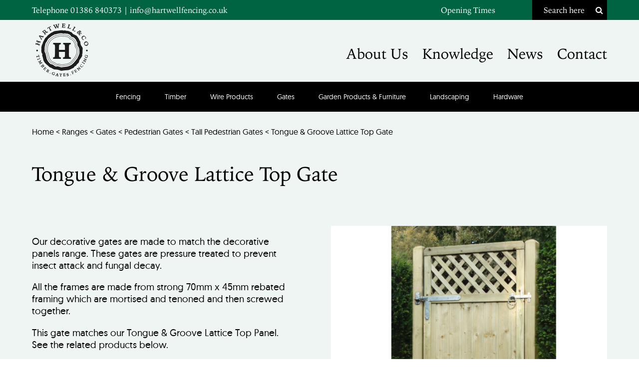

--- FILE ---
content_type: text/html; charset=UTF-8
request_url: https://www.hartwellfencing.co.uk/ranges/gates/pedestrian-gates/tall-pedestrian-gates/tongue-groove-lattice-top-gate/
body_size: 19766
content:
<!DOCTYPE html>
<!--[if lt IE 7]>      <html class="no-js lt-ie9 lt-ie8 lt-ie7" lang=""> <![endif]-->
<!--[if IE 7]>         <html class="no-js lt-ie9 lt-ie8" lang=""> <![endif]-->
<!--[if IE 8]>         <html class="no-js lt-ie9" lang=""> <![endif]-->
<!--[if gt IE 8]><!--> <html class="no-js ie-styles" lang=""> <!--<![endif]-->
<head>

	<!-- Sitewide Meta -->
	<meta charset="UTF-8" />
    <meta http-equiv="X-UA-Compatible" content="IE=edge,chrome=1">
    <meta name="description" content="">
    <meta name="viewport" content="width=device-width, initial-scale=1">	

	<!-- CDN Links -->
	<link href="https://maxcdn.bootstrapcdn.com/font-awesome/4.4.0/css/font-awesome.min.css" rel="stylesheet" integrity="sha256-k2/8zcNbxVIh5mnQ52A0r3a6jAgMGxFJFE2707UxGCk= sha512-ZV9KawG2Legkwp3nAlxLIVFudTauWuBpC10uEafMHYL0Sarrz5A7G79kXh5+5+woxQ5HM559XX2UZjMJ36Wplg==" crossorigin="anonymous">

	<!-- Fonts -->
	<link type="text/css" rel="stylesheet" href="//fast.fonts.net/cssapi/0734230b-dc01-44ec-8968-677b626a5318.css"/>

	<!-- Modernizr -->
	<script src="https://www.hartwellfencing.co.uk/wp-content/themes/Hartwells/assets/js/modernizr-2.8.3.min.js"></script>

<meta name='robots' content='index, follow, max-image-preview:large, max-snippet:-1, max-video-preview:-1' />
<script>window._wca = window._wca || [];</script>

	<!-- This site is optimized with the Yoast SEO plugin v26.8 - https://yoast.com/product/yoast-seo-wordpress/ -->
	<title>Tongue &amp; Groove Lattice Top Gate - Hartwells Fencing</title>
	<meta name="description" content="Our decorative gates match our decorative panels range. These gates are pressure treated to prevent insect attack and fungal decay." />
	<link rel="canonical" href="https://www.hartwellfencing.co.uk/ranges/gates/pedestrian-gates/tall-pedestrian-gates/tongue-groove-lattice-top-gate/" />
	<meta property="og:locale" content="en_GB" />
	<meta property="og:type" content="article" />
	<meta property="og:title" content="Tongue &amp; Groove Lattice Top Gate - Hartwells Fencing" />
	<meta property="og:description" content="Our decorative gates match our decorative panels range. These gates are pressure treated to prevent insect attack and fungal decay." />
	<meta property="og:url" content="https://www.hartwellfencing.co.uk/ranges/gates/pedestrian-gates/tall-pedestrian-gates/tongue-groove-lattice-top-gate/" />
	<meta property="og:site_name" content="Hartwells Fencing" />
	<meta property="article:modified_time" content="2025-09-04T13:40:45+00:00" />
	<meta property="og:image" content="http://www.hartwellfencing.co.uk/wp-content/uploads/2023/06/TG-Lattice-top-gate.png" />
	<meta property="og:image:width" content="801" />
	<meta property="og:image:height" content="800" />
	<meta property="og:image:type" content="image/png" />
	<meta name="twitter:card" content="summary_large_image" />
	<meta name="twitter:label1" content="Estimated reading time" />
	<meta name="twitter:data1" content="1 minute" />
	<script type="application/ld+json" class="yoast-schema-graph">{"@context":"https://schema.org","@graph":[{"@type":"WebPage","@id":"https://www.hartwellfencing.co.uk/ranges/gates/pedestrian-gates/tall-pedestrian-gates/tongue-groove-lattice-top-gate/","url":"https://www.hartwellfencing.co.uk/ranges/gates/pedestrian-gates/tall-pedestrian-gates/tongue-groove-lattice-top-gate/","name":"Tongue & Groove Lattice Top Gate - Hartwells Fencing","isPartOf":{"@id":"https://www.hartwellfencing.co.uk/#website"},"primaryImageOfPage":{"@id":"https://www.hartwellfencing.co.uk/ranges/gates/pedestrian-gates/tall-pedestrian-gates/tongue-groove-lattice-top-gate/#primaryimage"},"image":{"@id":"https://www.hartwellfencing.co.uk/ranges/gates/pedestrian-gates/tall-pedestrian-gates/tongue-groove-lattice-top-gate/#primaryimage"},"thumbnailUrl":"https://i0.wp.com/www.hartwellfencing.co.uk/wp-content/uploads/2023/06/TG-Lattice-top-gate.png?fit=801%2C800&ssl=1","datePublished":"2023-06-08T12:03:06+00:00","dateModified":"2025-09-04T13:40:45+00:00","description":"Our decorative gates match our decorative panels range. These gates are pressure treated to prevent insect attack and fungal decay.","breadcrumb":{"@id":"https://www.hartwellfencing.co.uk/ranges/gates/pedestrian-gates/tall-pedestrian-gates/tongue-groove-lattice-top-gate/#breadcrumb"},"inLanguage":"en-GB","potentialAction":[{"@type":"ReadAction","target":["https://www.hartwellfencing.co.uk/ranges/gates/pedestrian-gates/tall-pedestrian-gates/tongue-groove-lattice-top-gate/"]}]},{"@type":"ImageObject","inLanguage":"en-GB","@id":"https://www.hartwellfencing.co.uk/ranges/gates/pedestrian-gates/tall-pedestrian-gates/tongue-groove-lattice-top-gate/#primaryimage","url":"https://i0.wp.com/www.hartwellfencing.co.uk/wp-content/uploads/2023/06/TG-Lattice-top-gate.png?fit=801%2C800&ssl=1","contentUrl":"https://i0.wp.com/www.hartwellfencing.co.uk/wp-content/uploads/2023/06/TG-Lattice-top-gate.png?fit=801%2C800&ssl=1","width":801,"height":800,"caption":"Tongue & Groove Lattice Top Gate"},{"@type":"BreadcrumbList","@id":"https://www.hartwellfencing.co.uk/ranges/gates/pedestrian-gates/tall-pedestrian-gates/tongue-groove-lattice-top-gate/#breadcrumb","itemListElement":[{"@type":"ListItem","position":1,"name":"Home","item":"https://www.hartwellfencing.co.uk/"},{"@type":"ListItem","position":2,"name":"Ranges","item":"https://www.hartwellfencing.co.uk/ranges/"},{"@type":"ListItem","position":3,"name":"Tongue &#038; Groove Lattice Top Gate"}]},{"@type":"WebSite","@id":"https://www.hartwellfencing.co.uk/#website","url":"https://www.hartwellfencing.co.uk/","name":"Hartwells Fencing","description":"","potentialAction":[{"@type":"SearchAction","target":{"@type":"EntryPoint","urlTemplate":"https://www.hartwellfencing.co.uk/?s={search_term_string}"},"query-input":{"@type":"PropertyValueSpecification","valueRequired":true,"valueName":"search_term_string"}}],"inLanguage":"en-GB"}]}</script>
	<!-- / Yoast SEO plugin. -->


<link rel='dns-prefetch' href='//stats.wp.com' />
<link rel='dns-prefetch' href='//www.googletagmanager.com' />
<link rel='dns-prefetch' href='//v0.wordpress.com' />
<link rel='preconnect' href='//i0.wp.com' />
<link rel="alternate" type="application/rss+xml" title="Hartwells Fencing &raquo; Feed" href="https://www.hartwellfencing.co.uk/feed/" />
<link rel="alternate" type="application/rss+xml" title="Hartwells Fencing &raquo; Comments Feed" href="https://www.hartwellfencing.co.uk/comments/feed/" />
<link rel="alternate" type="application/rss+xml" title="Hartwells Fencing &raquo; Tongue &#038; Groove Lattice Top Gate Comments Feed" href="https://www.hartwellfencing.co.uk/ranges/gates/pedestrian-gates/tall-pedestrian-gates/tongue-groove-lattice-top-gate/feed/" />
<link rel="alternate" title="oEmbed (JSON)" type="application/json+oembed" href="https://www.hartwellfencing.co.uk/wp-json/oembed/1.0/embed?url=https%3A%2F%2Fwww.hartwellfencing.co.uk%2Franges%2Fgates%2Fpedestrian-gates%2Ftall-pedestrian-gates%2Ftongue-groove-lattice-top-gate%2F" />
<link rel="alternate" title="oEmbed (XML)" type="text/xml+oembed" href="https://www.hartwellfencing.co.uk/wp-json/oembed/1.0/embed?url=https%3A%2F%2Fwww.hartwellfencing.co.uk%2Franges%2Fgates%2Fpedestrian-gates%2Ftall-pedestrian-gates%2Ftongue-groove-lattice-top-gate%2F&#038;format=xml" />
<style id='wp-img-auto-sizes-contain-inline-css' type='text/css'>
img:is([sizes=auto i],[sizes^="auto," i]){contain-intrinsic-size:3000px 1500px}
/*# sourceURL=wp-img-auto-sizes-contain-inline-css */
</style>
<link rel='stylesheet' id='font-awesome-css' href='https://www.hartwellfencing.co.uk/wp-content/plugins/load-more-products-for-woocommerce/berocket/assets/css/font-awesome.min.css?ver=f8e8d36e940089852453fe6e0f0b878f' type='text/css' media='all' />
<link rel='stylesheet' id='jetpack_related-posts-css' href='https://www.hartwellfencing.co.uk/wp-content/plugins/jetpack/modules/related-posts/related-posts.css?ver=20240116' type='text/css' media='all' />
<link rel='stylesheet' id='sbi_styles-css' href='https://www.hartwellfencing.co.uk/wp-content/plugins/instagram-feed-pro/css/sbi-styles.min.css?ver=6.9.0' type='text/css' media='all' />
<style id='wp-emoji-styles-inline-css' type='text/css'>

	img.wp-smiley, img.emoji {
		display: inline !important;
		border: none !important;
		box-shadow: none !important;
		height: 1em !important;
		width: 1em !important;
		margin: 0 0.07em !important;
		vertical-align: -0.1em !important;
		background: none !important;
		padding: 0 !important;
	}
/*# sourceURL=wp-emoji-styles-inline-css */
</style>
<style id='wp-block-library-inline-css' type='text/css'>
:root{--wp-block-synced-color:#7a00df;--wp-block-synced-color--rgb:122,0,223;--wp-bound-block-color:var(--wp-block-synced-color);--wp-editor-canvas-background:#ddd;--wp-admin-theme-color:#007cba;--wp-admin-theme-color--rgb:0,124,186;--wp-admin-theme-color-darker-10:#006ba1;--wp-admin-theme-color-darker-10--rgb:0,107,160.5;--wp-admin-theme-color-darker-20:#005a87;--wp-admin-theme-color-darker-20--rgb:0,90,135;--wp-admin-border-width-focus:2px}@media (min-resolution:192dpi){:root{--wp-admin-border-width-focus:1.5px}}.wp-element-button{cursor:pointer}:root .has-very-light-gray-background-color{background-color:#eee}:root .has-very-dark-gray-background-color{background-color:#313131}:root .has-very-light-gray-color{color:#eee}:root .has-very-dark-gray-color{color:#313131}:root .has-vivid-green-cyan-to-vivid-cyan-blue-gradient-background{background:linear-gradient(135deg,#00d084,#0693e3)}:root .has-purple-crush-gradient-background{background:linear-gradient(135deg,#34e2e4,#4721fb 50%,#ab1dfe)}:root .has-hazy-dawn-gradient-background{background:linear-gradient(135deg,#faaca8,#dad0ec)}:root .has-subdued-olive-gradient-background{background:linear-gradient(135deg,#fafae1,#67a671)}:root .has-atomic-cream-gradient-background{background:linear-gradient(135deg,#fdd79a,#004a59)}:root .has-nightshade-gradient-background{background:linear-gradient(135deg,#330968,#31cdcf)}:root .has-midnight-gradient-background{background:linear-gradient(135deg,#020381,#2874fc)}:root{--wp--preset--font-size--normal:16px;--wp--preset--font-size--huge:42px}.has-regular-font-size{font-size:1em}.has-larger-font-size{font-size:2.625em}.has-normal-font-size{font-size:var(--wp--preset--font-size--normal)}.has-huge-font-size{font-size:var(--wp--preset--font-size--huge)}.has-text-align-center{text-align:center}.has-text-align-left{text-align:left}.has-text-align-right{text-align:right}.has-fit-text{white-space:nowrap!important}#end-resizable-editor-section{display:none}.aligncenter{clear:both}.items-justified-left{justify-content:flex-start}.items-justified-center{justify-content:center}.items-justified-right{justify-content:flex-end}.items-justified-space-between{justify-content:space-between}.screen-reader-text{border:0;clip-path:inset(50%);height:1px;margin:-1px;overflow:hidden;padding:0;position:absolute;width:1px;word-wrap:normal!important}.screen-reader-text:focus{background-color:#ddd;clip-path:none;color:#444;display:block;font-size:1em;height:auto;left:5px;line-height:normal;padding:15px 23px 14px;text-decoration:none;top:5px;width:auto;z-index:100000}html :where(.has-border-color){border-style:solid}html :where([style*=border-top-color]){border-top-style:solid}html :where([style*=border-right-color]){border-right-style:solid}html :where([style*=border-bottom-color]){border-bottom-style:solid}html :where([style*=border-left-color]){border-left-style:solid}html :where([style*=border-width]){border-style:solid}html :where([style*=border-top-width]){border-top-style:solid}html :where([style*=border-right-width]){border-right-style:solid}html :where([style*=border-bottom-width]){border-bottom-style:solid}html :where([style*=border-left-width]){border-left-style:solid}html :where(img[class*=wp-image-]){height:auto;max-width:100%}:where(figure){margin:0 0 1em}html :where(.is-position-sticky){--wp-admin--admin-bar--position-offset:var(--wp-admin--admin-bar--height,0px)}@media screen and (max-width:600px){html :where(.is-position-sticky){--wp-admin--admin-bar--position-offset:0px}}

/*# sourceURL=wp-block-library-inline-css */
</style><style id='global-styles-inline-css' type='text/css'>
:root{--wp--preset--aspect-ratio--square: 1;--wp--preset--aspect-ratio--4-3: 4/3;--wp--preset--aspect-ratio--3-4: 3/4;--wp--preset--aspect-ratio--3-2: 3/2;--wp--preset--aspect-ratio--2-3: 2/3;--wp--preset--aspect-ratio--16-9: 16/9;--wp--preset--aspect-ratio--9-16: 9/16;--wp--preset--color--black: #000000;--wp--preset--color--cyan-bluish-gray: #abb8c3;--wp--preset--color--white: #ffffff;--wp--preset--color--pale-pink: #f78da7;--wp--preset--color--vivid-red: #cf2e2e;--wp--preset--color--luminous-vivid-orange: #ff6900;--wp--preset--color--luminous-vivid-amber: #fcb900;--wp--preset--color--light-green-cyan: #7bdcb5;--wp--preset--color--vivid-green-cyan: #00d084;--wp--preset--color--pale-cyan-blue: #8ed1fc;--wp--preset--color--vivid-cyan-blue: #0693e3;--wp--preset--color--vivid-purple: #9b51e0;--wp--preset--gradient--vivid-cyan-blue-to-vivid-purple: linear-gradient(135deg,rgb(6,147,227) 0%,rgb(155,81,224) 100%);--wp--preset--gradient--light-green-cyan-to-vivid-green-cyan: linear-gradient(135deg,rgb(122,220,180) 0%,rgb(0,208,130) 100%);--wp--preset--gradient--luminous-vivid-amber-to-luminous-vivid-orange: linear-gradient(135deg,rgb(252,185,0) 0%,rgb(255,105,0) 100%);--wp--preset--gradient--luminous-vivid-orange-to-vivid-red: linear-gradient(135deg,rgb(255,105,0) 0%,rgb(207,46,46) 100%);--wp--preset--gradient--very-light-gray-to-cyan-bluish-gray: linear-gradient(135deg,rgb(238,238,238) 0%,rgb(169,184,195) 100%);--wp--preset--gradient--cool-to-warm-spectrum: linear-gradient(135deg,rgb(74,234,220) 0%,rgb(151,120,209) 20%,rgb(207,42,186) 40%,rgb(238,44,130) 60%,rgb(251,105,98) 80%,rgb(254,248,76) 100%);--wp--preset--gradient--blush-light-purple: linear-gradient(135deg,rgb(255,206,236) 0%,rgb(152,150,240) 100%);--wp--preset--gradient--blush-bordeaux: linear-gradient(135deg,rgb(254,205,165) 0%,rgb(254,45,45) 50%,rgb(107,0,62) 100%);--wp--preset--gradient--luminous-dusk: linear-gradient(135deg,rgb(255,203,112) 0%,rgb(199,81,192) 50%,rgb(65,88,208) 100%);--wp--preset--gradient--pale-ocean: linear-gradient(135deg,rgb(255,245,203) 0%,rgb(182,227,212) 50%,rgb(51,167,181) 100%);--wp--preset--gradient--electric-grass: linear-gradient(135deg,rgb(202,248,128) 0%,rgb(113,206,126) 100%);--wp--preset--gradient--midnight: linear-gradient(135deg,rgb(2,3,129) 0%,rgb(40,116,252) 100%);--wp--preset--font-size--small: 13px;--wp--preset--font-size--medium: 20px;--wp--preset--font-size--large: 36px;--wp--preset--font-size--x-large: 42px;--wp--preset--spacing--20: 0.44rem;--wp--preset--spacing--30: 0.67rem;--wp--preset--spacing--40: 1rem;--wp--preset--spacing--50: 1.5rem;--wp--preset--spacing--60: 2.25rem;--wp--preset--spacing--70: 3.38rem;--wp--preset--spacing--80: 5.06rem;--wp--preset--shadow--natural: 6px 6px 9px rgba(0, 0, 0, 0.2);--wp--preset--shadow--deep: 12px 12px 50px rgba(0, 0, 0, 0.4);--wp--preset--shadow--sharp: 6px 6px 0px rgba(0, 0, 0, 0.2);--wp--preset--shadow--outlined: 6px 6px 0px -3px rgb(255, 255, 255), 6px 6px rgb(0, 0, 0);--wp--preset--shadow--crisp: 6px 6px 0px rgb(0, 0, 0);}:where(.is-layout-flex){gap: 0.5em;}:where(.is-layout-grid){gap: 0.5em;}body .is-layout-flex{display: flex;}.is-layout-flex{flex-wrap: wrap;align-items: center;}.is-layout-flex > :is(*, div){margin: 0;}body .is-layout-grid{display: grid;}.is-layout-grid > :is(*, div){margin: 0;}:where(.wp-block-columns.is-layout-flex){gap: 2em;}:where(.wp-block-columns.is-layout-grid){gap: 2em;}:where(.wp-block-post-template.is-layout-flex){gap: 1.25em;}:where(.wp-block-post-template.is-layout-grid){gap: 1.25em;}.has-black-color{color: var(--wp--preset--color--black) !important;}.has-cyan-bluish-gray-color{color: var(--wp--preset--color--cyan-bluish-gray) !important;}.has-white-color{color: var(--wp--preset--color--white) !important;}.has-pale-pink-color{color: var(--wp--preset--color--pale-pink) !important;}.has-vivid-red-color{color: var(--wp--preset--color--vivid-red) !important;}.has-luminous-vivid-orange-color{color: var(--wp--preset--color--luminous-vivid-orange) !important;}.has-luminous-vivid-amber-color{color: var(--wp--preset--color--luminous-vivid-amber) !important;}.has-light-green-cyan-color{color: var(--wp--preset--color--light-green-cyan) !important;}.has-vivid-green-cyan-color{color: var(--wp--preset--color--vivid-green-cyan) !important;}.has-pale-cyan-blue-color{color: var(--wp--preset--color--pale-cyan-blue) !important;}.has-vivid-cyan-blue-color{color: var(--wp--preset--color--vivid-cyan-blue) !important;}.has-vivid-purple-color{color: var(--wp--preset--color--vivid-purple) !important;}.has-black-background-color{background-color: var(--wp--preset--color--black) !important;}.has-cyan-bluish-gray-background-color{background-color: var(--wp--preset--color--cyan-bluish-gray) !important;}.has-white-background-color{background-color: var(--wp--preset--color--white) !important;}.has-pale-pink-background-color{background-color: var(--wp--preset--color--pale-pink) !important;}.has-vivid-red-background-color{background-color: var(--wp--preset--color--vivid-red) !important;}.has-luminous-vivid-orange-background-color{background-color: var(--wp--preset--color--luminous-vivid-orange) !important;}.has-luminous-vivid-amber-background-color{background-color: var(--wp--preset--color--luminous-vivid-amber) !important;}.has-light-green-cyan-background-color{background-color: var(--wp--preset--color--light-green-cyan) !important;}.has-vivid-green-cyan-background-color{background-color: var(--wp--preset--color--vivid-green-cyan) !important;}.has-pale-cyan-blue-background-color{background-color: var(--wp--preset--color--pale-cyan-blue) !important;}.has-vivid-cyan-blue-background-color{background-color: var(--wp--preset--color--vivid-cyan-blue) !important;}.has-vivid-purple-background-color{background-color: var(--wp--preset--color--vivid-purple) !important;}.has-black-border-color{border-color: var(--wp--preset--color--black) !important;}.has-cyan-bluish-gray-border-color{border-color: var(--wp--preset--color--cyan-bluish-gray) !important;}.has-white-border-color{border-color: var(--wp--preset--color--white) !important;}.has-pale-pink-border-color{border-color: var(--wp--preset--color--pale-pink) !important;}.has-vivid-red-border-color{border-color: var(--wp--preset--color--vivid-red) !important;}.has-luminous-vivid-orange-border-color{border-color: var(--wp--preset--color--luminous-vivid-orange) !important;}.has-luminous-vivid-amber-border-color{border-color: var(--wp--preset--color--luminous-vivid-amber) !important;}.has-light-green-cyan-border-color{border-color: var(--wp--preset--color--light-green-cyan) !important;}.has-vivid-green-cyan-border-color{border-color: var(--wp--preset--color--vivid-green-cyan) !important;}.has-pale-cyan-blue-border-color{border-color: var(--wp--preset--color--pale-cyan-blue) !important;}.has-vivid-cyan-blue-border-color{border-color: var(--wp--preset--color--vivid-cyan-blue) !important;}.has-vivid-purple-border-color{border-color: var(--wp--preset--color--vivid-purple) !important;}.has-vivid-cyan-blue-to-vivid-purple-gradient-background{background: var(--wp--preset--gradient--vivid-cyan-blue-to-vivid-purple) !important;}.has-light-green-cyan-to-vivid-green-cyan-gradient-background{background: var(--wp--preset--gradient--light-green-cyan-to-vivid-green-cyan) !important;}.has-luminous-vivid-amber-to-luminous-vivid-orange-gradient-background{background: var(--wp--preset--gradient--luminous-vivid-amber-to-luminous-vivid-orange) !important;}.has-luminous-vivid-orange-to-vivid-red-gradient-background{background: var(--wp--preset--gradient--luminous-vivid-orange-to-vivid-red) !important;}.has-very-light-gray-to-cyan-bluish-gray-gradient-background{background: var(--wp--preset--gradient--very-light-gray-to-cyan-bluish-gray) !important;}.has-cool-to-warm-spectrum-gradient-background{background: var(--wp--preset--gradient--cool-to-warm-spectrum) !important;}.has-blush-light-purple-gradient-background{background: var(--wp--preset--gradient--blush-light-purple) !important;}.has-blush-bordeaux-gradient-background{background: var(--wp--preset--gradient--blush-bordeaux) !important;}.has-luminous-dusk-gradient-background{background: var(--wp--preset--gradient--luminous-dusk) !important;}.has-pale-ocean-gradient-background{background: var(--wp--preset--gradient--pale-ocean) !important;}.has-electric-grass-gradient-background{background: var(--wp--preset--gradient--electric-grass) !important;}.has-midnight-gradient-background{background: var(--wp--preset--gradient--midnight) !important;}.has-small-font-size{font-size: var(--wp--preset--font-size--small) !important;}.has-medium-font-size{font-size: var(--wp--preset--font-size--medium) !important;}.has-large-font-size{font-size: var(--wp--preset--font-size--large) !important;}.has-x-large-font-size{font-size: var(--wp--preset--font-size--x-large) !important;}
/*# sourceURL=global-styles-inline-css */
</style>

<style id='classic-theme-styles-inline-css' type='text/css'>
/*! This file is auto-generated */
.wp-block-button__link{color:#fff;background-color:#32373c;border-radius:9999px;box-shadow:none;text-decoration:none;padding:calc(.667em + 2px) calc(1.333em + 2px);font-size:1.125em}.wp-block-file__button{background:#32373c;color:#fff;text-decoration:none}
/*# sourceURL=/wp-includes/css/classic-themes.min.css */
</style>
<link rel='stylesheet' id='photoswipe-css' href='https://www.hartwellfencing.co.uk/wp-content/plugins/woocommerce/assets/css/photoswipe/photoswipe.min.css?ver=10.4.3' type='text/css' media='all' />
<link rel='stylesheet' id='photoswipe-default-skin-css' href='https://www.hartwellfencing.co.uk/wp-content/plugins/woocommerce/assets/css/photoswipe/default-skin/default-skin.min.css?ver=10.4.3' type='text/css' media='all' />
<link rel='stylesheet' id='woocommerce-layout-css' href='https://www.hartwellfencing.co.uk/wp-content/plugins/woocommerce/assets/css/woocommerce-layout.css?ver=10.4.3' type='text/css' media='all' />
<style id='woocommerce-layout-inline-css' type='text/css'>

	.infinite-scroll .woocommerce-pagination {
		display: none;
	}
/*# sourceURL=woocommerce-layout-inline-css */
</style>
<link rel='stylesheet' id='woocommerce-smallscreen-css' href='https://www.hartwellfencing.co.uk/wp-content/plugins/woocommerce/assets/css/woocommerce-smallscreen.css?ver=10.4.3' type='text/css' media='only screen and (max-width: 768px)' />
<link rel='stylesheet' id='woocommerce-general-css' href='https://www.hartwellfencing.co.uk/wp-content/plugins/woocommerce/assets/css/woocommerce.css?ver=10.4.3' type='text/css' media='all' />
<style id='woocommerce-inline-inline-css' type='text/css'>
.woocommerce form .form-row .required { visibility: visible; }
/*# sourceURL=woocommerce-inline-inline-css */
</style>
<link rel='stylesheet' id='Theme-stylesheet-css' href='https://www.hartwellfencing.co.uk/wp-content/themes/Hartwells/assets/css/style.css?ver=f8e8d36e940089852453fe6e0f0b878f' type='text/css' media='all' />
<link rel='stylesheet' id='Normalize-css' href='https://www.hartwellfencing.co.uk/wp-content/themes/Hartwells/assets/css/normalize.css?ver=f8e8d36e940089852453fe6e0f0b878f' type='text/css' media='all' />
<link rel='stylesheet' id='Feather-css' href='https://www.hartwellfencing.co.uk/wp-content/themes/Hartwells/assets/css/feather.css?ver=f8e8d36e940089852453fe6e0f0b878f' type='text/css' media='all' />
<link rel='stylesheet' id='Slick-css' href='https://www.hartwellfencing.co.uk/wp-content/themes/Hartwells/assets/css/slick.css?ver=f8e8d36e940089852453fe6e0f0b878f' type='text/css' media='all' />
<script type="text/javascript" src="https://www.hartwellfencing.co.uk/wp-includes/js/jquery/jquery.min.js?ver=3.7.1" id="jquery-core-js"></script>
<script type="text/javascript" src="https://www.hartwellfencing.co.uk/wp-includes/js/jquery/jquery-migrate.min.js?ver=3.4.1" id="jquery-migrate-js"></script>
<script type="text/javascript" id="jetpack_related-posts-js-extra">
/* <![CDATA[ */
var related_posts_js_options = {"post_heading":"h4"};
//# sourceURL=jetpack_related-posts-js-extra
/* ]]> */
</script>
<script type="text/javascript" src="https://www.hartwellfencing.co.uk/wp-content/plugins/jetpack/_inc/build/related-posts/related-posts.min.js?ver=20240116" id="jetpack_related-posts-js"></script>
<script type="text/javascript" src="https://www.hartwellfencing.co.uk/wp-content/plugins/woocommerce/assets/js/jquery-blockui/jquery.blockUI.min.js?ver=2.7.0-wc.10.4.3" id="wc-jquery-blockui-js" defer="defer" data-wp-strategy="defer"></script>
<script type="text/javascript" id="wc-add-to-cart-js-extra">
/* <![CDATA[ */
var wc_add_to_cart_params = {"ajax_url":"/wp-admin/admin-ajax.php","wc_ajax_url":"/?wc-ajax=%%endpoint%%","i18n_view_cart":"View basket","cart_url":"https://www.hartwellfencing.co.uk/basket/","is_cart":"","cart_redirect_after_add":"no"};
//# sourceURL=wc-add-to-cart-js-extra
/* ]]> */
</script>
<script type="text/javascript" src="https://www.hartwellfencing.co.uk/wp-content/plugins/woocommerce/assets/js/frontend/add-to-cart.min.js?ver=10.4.3" id="wc-add-to-cart-js" defer="defer" data-wp-strategy="defer"></script>
<script type="text/javascript" src="https://www.hartwellfencing.co.uk/wp-content/plugins/woocommerce/assets/js/photoswipe/photoswipe.min.js?ver=4.1.1-wc.10.4.3" id="wc-photoswipe-js" defer="defer" data-wp-strategy="defer"></script>
<script type="text/javascript" src="https://www.hartwellfencing.co.uk/wp-content/plugins/woocommerce/assets/js/photoswipe/photoswipe-ui-default.min.js?ver=4.1.1-wc.10.4.3" id="wc-photoswipe-ui-default-js" defer="defer" data-wp-strategy="defer"></script>
<script type="text/javascript" id="wc-single-product-js-extra">
/* <![CDATA[ */
var wc_single_product_params = {"i18n_required_rating_text":"Please select a rating","i18n_rating_options":["1 of 5 stars","2 of 5 stars","3 of 5 stars","4 of 5 stars","5 of 5 stars"],"i18n_product_gallery_trigger_text":"View full-screen image gallery","review_rating_required":"yes","flexslider":{"rtl":false,"animation":"slide","smoothHeight":true,"directionNav":false,"controlNav":"thumbnails","slideshow":false,"animationSpeed":500,"animationLoop":false,"allowOneSlide":false},"zoom_enabled":"","zoom_options":[],"photoswipe_enabled":"1","photoswipe_options":{"shareEl":false,"closeOnScroll":false,"history":false,"hideAnimationDuration":0,"showAnimationDuration":0},"flexslider_enabled":""};
//# sourceURL=wc-single-product-js-extra
/* ]]> */
</script>
<script type="text/javascript" src="https://www.hartwellfencing.co.uk/wp-content/plugins/woocommerce/assets/js/frontend/single-product.min.js?ver=10.4.3" id="wc-single-product-js" defer="defer" data-wp-strategy="defer"></script>
<script type="text/javascript" src="https://www.hartwellfencing.co.uk/wp-content/plugins/woocommerce/assets/js/js-cookie/js.cookie.min.js?ver=2.1.4-wc.10.4.3" id="wc-js-cookie-js" defer="defer" data-wp-strategy="defer"></script>
<script type="text/javascript" id="woocommerce-js-extra">
/* <![CDATA[ */
var woocommerce_params = {"ajax_url":"/wp-admin/admin-ajax.php","wc_ajax_url":"/?wc-ajax=%%endpoint%%","i18n_password_show":"Show password","i18n_password_hide":"Hide password"};
//# sourceURL=woocommerce-js-extra
/* ]]> */
</script>
<script type="text/javascript" src="https://www.hartwellfencing.co.uk/wp-content/plugins/woocommerce/assets/js/frontend/woocommerce.min.js?ver=10.4.3" id="woocommerce-js" defer="defer" data-wp-strategy="defer"></script>
<script type="text/javascript" src="https://www.hartwellfencing.co.uk/wp-content/themes/Hartwells/assets/js/slick.min.js?ver=f8e8d36e940089852453fe6e0f0b878f" id="Slick-JS-js"></script>
<script type="text/javascript" src="https://www.hartwellfencing.co.uk/wp-content/themes/Hartwells/assets/js/script.js?ver=f8e8d36e940089852453fe6e0f0b878f" id="Theme-script-js"></script>
<script type="text/javascript" src="https://stats.wp.com/s-202605.js" id="woocommerce-analytics-js" defer="defer" data-wp-strategy="defer"></script>

<!-- Google tag (gtag.js) snippet added by Site Kit -->
<!-- Google Analytics snippet added by Site Kit -->
<script type="text/javascript" src="https://www.googletagmanager.com/gtag/js?id=GT-TB6TCPS" id="google_gtagjs-js" async></script>
<script type="text/javascript" id="google_gtagjs-js-after">
/* <![CDATA[ */
window.dataLayer = window.dataLayer || [];function gtag(){dataLayer.push(arguments);}
gtag("set","linker",{"domains":["www.hartwellfencing.co.uk"]});
gtag("js", new Date());
gtag("set", "developer_id.dZTNiMT", true);
gtag("config", "GT-TB6TCPS");
//# sourceURL=google_gtagjs-js-after
/* ]]> */
</script>
<link rel="https://api.w.org/" href="https://www.hartwellfencing.co.uk/wp-json/" /><link rel="alternate" title="JSON" type="application/json" href="https://www.hartwellfencing.co.uk/wp-json/wp/v2/product/4098" /><link rel="EditURI" type="application/rsd+xml" title="RSD" href="https://www.hartwellfencing.co.uk/xmlrpc.php?rsd" />

<meta name="generator" content="Site Kit by Google 1.171.0" /><style></style><style>
                .lmp_load_more_button.br_lmp_button_settings .lmp_button:hover {
                    background-color: #9999ff!important;
                    color: #111111!important;
                }
                .lmp_load_more_button.br_lmp_prev_settings .lmp_button:hover {
                    background-color: #9999ff!important;
                    color: #111111!important;
                }li.product.lazy, .berocket_lgv_additional_data.lazy{opacity:0;}</style>	<style>img#wpstats{display:none}</style>
			<noscript><style>.woocommerce-product-gallery{ opacity: 1 !important; }</style></noscript>
	<link rel="icon" href="https://i0.wp.com/www.hartwellfencing.co.uk/wp-content/uploads/2020/04/cropped-hartwell-logo.jpg?fit=32%2C32&#038;ssl=1" sizes="32x32" />
<link rel="icon" href="https://i0.wp.com/www.hartwellfencing.co.uk/wp-content/uploads/2020/04/cropped-hartwell-logo.jpg?fit=192%2C192&#038;ssl=1" sizes="192x192" />
<link rel="apple-touch-icon" href="https://i0.wp.com/www.hartwellfencing.co.uk/wp-content/uploads/2020/04/cropped-hartwell-logo.jpg?fit=180%2C180&#038;ssl=1" />
<meta name="msapplication-TileImage" content="https://i0.wp.com/www.hartwellfencing.co.uk/wp-content/uploads/2020/04/cropped-hartwell-logo.jpg?fit=270%2C270&#038;ssl=1" />

<link rel='stylesheet' id='berocket_lmp_style-css' href='https://www.hartwellfencing.co.uk/wp-content/plugins/load-more-products-for-woocommerce/css/load_products.css?ver=1.2.3.4' type='text/css' media='all' />
<link rel='stylesheet' id='wc-blocks-style-css' href='https://www.hartwellfencing.co.uk/wp-content/plugins/woocommerce/assets/client/blocks/wc-blocks.css?ver=wc-10.4.3' type='text/css' media='all' />
</head>



<body class="wp-singular product-template-default single single-product postid-4098 wp-theme-Hartwells theme-Hartwells woocommerce woocommerce-page woocommerce-no-js">

<!--[if lt IE 10]>
    <p class="browserupgrade text-center" style="background-color: orange; color:white; margin:0; padding: 10px 0;">You are using an <strong>outdated</strong> browser. Please <a href="http://browsehappy.com/">upgrade your browser</a> to improve your experience.</p>
<![endif]-->

<header>

<!-- Mobile Navigation -->

<div class="mobile-nav-menu">
	<nav class="mobile-nav">
		<div class="menu-mobile-container"><ul id="menu-mobile" class="menu"><li id="menu-item-2324" class="menu-item menu-item-type-post_type menu-item-object-page menu-item-home menu-item-2324"><a href="https://www.hartwellfencing.co.uk/">Home</a></li>
<li id="menu-item-429" class="menu-item menu-item-type-post_type menu-item-object-page current_page_parent menu-item-429"><a href="https://www.hartwellfencing.co.uk/ranges/">Ranges</a></li>
<li id="menu-item-259" class="menu-item menu-item-type-post_type menu-item-object-page menu-item-259"><a href="https://www.hartwellfencing.co.uk/about-us/">About Us</a></li>
<li id="menu-item-262" class="menu-item menu-item-type-custom menu-item-object-custom menu-item-262"><a href="https://www.hartwellfencing.co.uk/knowledge">Knowledge</a></li>
<li id="menu-item-264" class="menu-item menu-item-type-post_type menu-item-object-page menu-item-264"><a href="https://www.hartwellfencing.co.uk/news/">News</a></li>
<li id="menu-item-263" class="menu-item menu-item-type-post_type menu-item-object-page menu-item-263"><a href="https://www.hartwellfencing.co.uk/contact/">Contact</a></li>
</ul></div>	</nav>
</div>

<div class="cat-nav-menu">
	<nav class="mobile-nav">
		
	</nav>
</div>

<div class="hartwells-header-desktop-wrapper">
	<div class="header-info">
		<div class="container">
			<div class="text-left">
				<span class="iowan-rom header-info-left">  
					<a href="tel:01386840373"> Telephone 01386 840373 </a> | 
					<a href="mailto:info@hartwellfencing.co.uk"> info@hartwellfencing.co.uk </a>
				</span> 
			</div>
			<div class="header-info-right">
				<span class="iowan-rom">
					<a href="/contact"> Opening Times </a>
				 </span>
				<span class="header-search">  
					<span class="iowan-rom"> Search here </span> <i class="fa fa-search" aria-hidden="true"></i>
				</span>
			</div>
		</div>
	</div>

	<!-- Search Bar -->
	<div class="header-search-container">
		<div class="container">
			<form role="search" method="get" class="woocommerce-product-search search-form" action="https://www.hartwellfencing.co.uk/">
	<!-- <label class="screen-reader-text" for="woocommerce-product-search-field-0">Search for:</label> -->
	<input type="search" id="woocommerce-product-search-field-0" class="search-field" placeholder="WHAT ARE YOU LOOKING FOR?" value="" name="s" />
	<button type="submit" value="Search">Search</button>
	<input type="hidden" name="post_type" value="product" />
</form>
		</div>
	</div>	

	<!-- Desktop Menu -->
	<div class="desktop-menu">
		<div class="container">
			<div class="col-group-5">
				<a href="https://www.hartwellfencing.co.uk"><img class="header-logo" src="https://www.hartwellfencing.co.uk/wp-content/themes/Hartwells/assets/images/hartwell-logo.png" alt="hartwell fencing logo" /> </a>
			</div>
			<div class="col-group-eighty">
				<div class="menu-menu-1-container"><ul id="menu-menu-1" class="menu"><li id="menu-item-26" class="menu-item menu-item-type-post_type menu-item-object-page menu-item-26"><a href="https://www.hartwellfencing.co.uk/about-us/">About Us</a></li>
<li id="menu-item-167" class="menu-item menu-item-type-custom menu-item-object-custom menu-item-167"><a href="https://www.hartwellfencing.co.uk/knowledge">Knowledge</a></li>
<li id="menu-item-30" class="menu-item menu-item-type-post_type menu-item-object-page menu-item-30"><a href="https://www.hartwellfencing.co.uk/news/">News</a></li>
<li id="menu-item-27" class="menu-item menu-item-type-post_type menu-item-object-page menu-item-27"><a href="https://www.hartwellfencing.co.uk/contact/">Contact</a></li>
</ul></div>			</div>
		</div>	
	</div>

	<!-- Product Category Menu -->
	<div class="product-cat-menu">
		<div class="container">
										<ul class="cat-menu">	
										
					 
					<li class="cat-menu-list">  <a href="https://www.hartwellfencing.co.uk/product-category/fencing/"> Fencing </a> 
						<div class="drop-down-menu">
							<div class="container">
								<div class="col-group-2">
									<ul>
   										 <div class="col-group-2">   										 		<a href="https://www.hartwellfencing.co.uk/product-category/fencing/fence-panels/"> <li> Fence Panels </li> </a>
   										 	   										 		<a href="https://www.hartwellfencing.co.uk/product-category/fencing/agricultural-fencing/"> <li> Agricultural Fencing </li> </a>
   										 	   										 		<a href="https://www.hartwellfencing.co.uk/product-category/fencing/palisade-fencing/"> <li> Palisade Fencing </li> </a>
   										 	   										 		<a href="https://www.hartwellfencing.co.uk/product-category/fencing/wattle-hurdles/"> <li> Wattle Hurdles </li> </a>
   										 	   										 		<a href="https://www.hartwellfencing.co.uk/product-category/fencing/close-board-fencing/"> <li> Close Board Fencing </li> </a>
   										 	 

   										 	</div>

   										 <div class="col-group-2">   										 		<a href="https://www.hartwellfencing.co.uk/product-category/fencing/fencing-accessories/"> <li> Fencing Accessories </li> </a>
   										 	   										 		<a href="https://www.hartwellfencing.co.uk/product-category/fencing/trellis/"> <li> Trellis </li> </a>
   										 	   										 		<a href="https://www.hartwellfencing.co.uk/product-category/fencing/rustic-trellis/"> <li> Rustic Trellis &amp; Fencing </li> </a>
   										 	   										 		<a href="https://www.hartwellfencing.co.uk/product-category/fencing/fence-posts-gravel-boards/"> <li> Fence Posts &amp; Gravel Boards </li> </a>
   										 	   										 		<a href="https://www.hartwellfencing.co.uk/product-category/fencing/trip-rail-fencing/"> <li> Trip Rail </li> </a>
   										 	 

   										 	</div>

   										 
									</ul>
								</div>
								<div class="col-group-2" style="margin-top: 20px;">	
										
																												<a href="https://www.hartwellfencing.co.uk/ranges/fencing/agricultural-fencing/post-and-rail-sawn-nailed-on-rails/"> <div class="menu-featured-product">
       										<img width="733" height="670" src="https://i0.wp.com/www.hartwellfencing.co.uk/wp-content/uploads/2017/05/post-and-rail-nailed.jpg?fit=733%2C670&amp;ssl=1" class="attachment-full size-full wp-post-image" alt="post and rail-nailed" decoding="async" fetchpriority="high" srcset="https://i0.wp.com/www.hartwellfencing.co.uk/wp-content/uploads/2017/05/post-and-rail-nailed.jpg?w=733&amp;ssl=1 733w, https://i0.wp.com/www.hartwellfencing.co.uk/wp-content/uploads/2017/05/post-and-rail-nailed.jpg?resize=300%2C274&amp;ssl=1 300w" sizes="(max-width: 733px) 100vw, 733px" data-attachment-id="1614" data-permalink="https://www.hartwellfencing.co.uk/?attachment_id=1614" data-orig-file="https://i0.wp.com/www.hartwellfencing.co.uk/wp-content/uploads/2017/05/post-and-rail-nailed.jpg?fit=733%2C670&amp;ssl=1" data-orig-size="733,670" data-comments-opened="1" data-image-meta="{&quot;aperture&quot;:&quot;0&quot;,&quot;credit&quot;:&quot;&quot;,&quot;camera&quot;:&quot;&quot;,&quot;caption&quot;:&quot;&quot;,&quot;created_timestamp&quot;:&quot;0&quot;,&quot;copyright&quot;:&quot;&quot;,&quot;focal_length&quot;:&quot;0&quot;,&quot;iso&quot;:&quot;0&quot;,&quot;shutter_speed&quot;:&quot;0&quot;,&quot;title&quot;:&quot;&quot;,&quot;orientation&quot;:&quot;0&quot;}" data-image-title="post and rail-nailed" data-image-description="&lt;p&gt;post and rail-nailed&lt;/p&gt;
" data-image-caption="&lt;p&gt;post and rail-nailed&lt;/p&gt;
" data-medium-file="https://i0.wp.com/www.hartwellfencing.co.uk/wp-content/uploads/2017/05/post-and-rail-nailed.jpg?fit=300%2C274&amp;ssl=1" data-large-file="https://i0.wp.com/www.hartwellfencing.co.uk/wp-content/uploads/2017/05/post-and-rail-nailed.jpg?fit=733%2C670&amp;ssl=1" />       										 <h3 class="iowan-rom">Post and Rail Square Sawn nailed on rails</h3> 
										</div> </a>
																			<a href="https://www.hartwellfencing.co.uk/ranges/fencing/palisade-fencing/ready-assembled-picket-panels/picket-panel-round-top/"> <div class="menu-featured-product">
       										<img width="633" height="600" src="https://i0.wp.com/www.hartwellfencing.co.uk/wp-content/uploads/2017/03/Palisade-Round-Top-Panel.jpg?fit=633%2C600&amp;ssl=1" class="attachment-full size-full wp-post-image" alt="Palisade Round Top Panel" decoding="async" srcset="https://i0.wp.com/www.hartwellfencing.co.uk/wp-content/uploads/2017/03/Palisade-Round-Top-Panel.jpg?w=633&amp;ssl=1 633w, https://i0.wp.com/www.hartwellfencing.co.uk/wp-content/uploads/2017/03/Palisade-Round-Top-Panel.jpg?resize=300%2C284&amp;ssl=1 300w" sizes="(max-width: 633px) 100vw, 633px" data-attachment-id="1375" data-permalink="https://www.hartwellfencing.co.uk/?attachment_id=1375" data-orig-file="https://i0.wp.com/www.hartwellfencing.co.uk/wp-content/uploads/2017/03/Palisade-Round-Top-Panel.jpg?fit=633%2C600&amp;ssl=1" data-orig-size="633,600" data-comments-opened="1" data-image-meta="{&quot;aperture&quot;:&quot;3.5&quot;,&quot;credit&quot;:&quot;&quot;,&quot;camera&quot;:&quot;Canon PowerShot S200&quot;,&quot;caption&quot;:&quot;&quot;,&quot;created_timestamp&quot;:&quot;1491388138&quot;,&quot;copyright&quot;:&quot;&quot;,&quot;focal_length&quot;:&quot;10.285&quot;,&quot;iso&quot;:&quot;160&quot;,&quot;shutter_speed&quot;:&quot;0.001&quot;,&quot;title&quot;:&quot;&quot;,&quot;orientation&quot;:&quot;1&quot;}" data-image-title="Palisade Round Top Panel" data-image-description="&lt;p&gt;Palisade Round Top Panel&lt;/p&gt;
" data-image-caption="&lt;p&gt;Palisade Round Top Panel&lt;/p&gt;
" data-medium-file="https://i0.wp.com/www.hartwellfencing.co.uk/wp-content/uploads/2017/03/Palisade-Round-Top-Panel.jpg?fit=300%2C284&amp;ssl=1" data-large-file="https://i0.wp.com/www.hartwellfencing.co.uk/wp-content/uploads/2017/03/Palisade-Round-Top-Panel.jpg?fit=633%2C600&amp;ssl=1" />       										 <h3 class="iowan-rom">Picket Panel &#8211; Round Top</h3> 
										</div> </a>
																			<a href="https://www.hartwellfencing.co.uk/ranges/fencing/rustic-trellis/rustic-trellis-panels/"> <div class="menu-featured-product">
       										<img width="800" height="736" src="https://i0.wp.com/www.hartwellfencing.co.uk/wp-content/uploads/2017/02/Rustic-trellis-12-e1491393646871.jpg?fit=800%2C736&amp;ssl=1" class="attachment-full size-full wp-post-image" alt="Rustic trellis" decoding="async" data-attachment-id="716" data-permalink="https://www.hartwellfencing.co.uk/home/rustic-trellis-12/" data-orig-file="https://i0.wp.com/www.hartwellfencing.co.uk/wp-content/uploads/2017/02/Rustic-trellis-12-e1491393646871.jpg?fit=800%2C736&amp;ssl=1" data-orig-size="800,736" data-comments-opened="1" data-image-meta="{&quot;aperture&quot;:&quot;0&quot;,&quot;credit&quot;:&quot;&quot;,&quot;camera&quot;:&quot;&quot;,&quot;caption&quot;:&quot;&quot;,&quot;created_timestamp&quot;:&quot;0&quot;,&quot;copyright&quot;:&quot;&quot;,&quot;focal_length&quot;:&quot;0&quot;,&quot;iso&quot;:&quot;0&quot;,&quot;shutter_speed&quot;:&quot;0&quot;,&quot;title&quot;:&quot;&quot;,&quot;orientation&quot;:&quot;0&quot;}" data-image-title="Rustic trellis" data-image-description="&lt;p&gt;Rustic trellis&lt;/p&gt;
" data-image-caption="&lt;p&gt;Rustic trellis&lt;/p&gt;
" data-medium-file="https://i0.wp.com/www.hartwellfencing.co.uk/wp-content/uploads/2017/02/Rustic-trellis-12-e1491393646871.jpg?fit=300%2C276&amp;ssl=1" data-large-file="https://i0.wp.com/www.hartwellfencing.co.uk/wp-content/uploads/2017/02/Rustic-trellis-12-e1491393646871.jpg?fit=1024%2C942&amp;ssl=1" />       										 <h3 class="iowan-rom">Rustic Trellis Panels</h3> 
										</div> </a>
										
																
								</div>
							</div>
						</div>
					</li> 
					    									
					 
					<li class="cat-menu-list">  <a href="https://www.hartwellfencing.co.uk/product-category/timber/"> Timber </a> 
						<div class="drop-down-menu">
							<div class="container">
								<div class="col-group-2">
									<ul>
   										 <div class="col-group-2">   										 		<a href="https://www.hartwellfencing.co.uk/product-category/timber/sawn-treated-softwood/"> <li> Sawn &amp; Treated Softwood </li> </a>
   										 	   										 		<a href="https://www.hartwellfencing.co.uk/product-category/timber/planed-and-eased-treated-softwood/"> <li> Planed &amp; Eased Treated Softwood </li> </a>
   										 	   										 		<a href="https://www.hartwellfencing.co.uk/product-category/timber/oak/"> <li> Oak </li> </a>
   										 	   										 		<a href="https://www.hartwellfencing.co.uk/product-category/timber/timber-cladding/"> <li> Timber Cladding </li> </a>
   										 	 

   										 	</div>

   										 <div class="col-group-2">   										 		<a href="https://www.hartwellfencing.co.uk/product-category/timber/decking/"> <li> Decking </li> </a>
   										 	   										 		<a href="https://www.hartwellfencing.co.uk/product-category/timber/sleepers/"> <li> Sleepers </li> </a>
   										 	   										 		<a href="https://www.hartwellfencing.co.uk/product-category/timber/round-timber/"> <li> Round Timber </li> </a>
   										 	   										 		<a href="https://www.hartwellfencing.co.uk/product-category/timber/plywood/"> <li> Plywood </li> </a>
   										 	 

   										 	</div>

   										 
									</ul>
								</div>
								<div class="col-group-2" style="margin-top: 20px;">	
										
																												<a href="https://www.hartwellfencing.co.uk/ranges/timber/oak/oak-window-board/"> <div class="menu-featured-product">
       										<img width="702" height="796" src="https://i0.wp.com/www.hartwellfencing.co.uk/wp-content/uploads/2023/11/Oak-Window-Boards.png?fit=702%2C796&amp;ssl=1" class="attachment-full size-full wp-post-image" alt="" decoding="async" srcset="https://i0.wp.com/www.hartwellfencing.co.uk/wp-content/uploads/2023/11/Oak-Window-Boards.png?w=702&amp;ssl=1 702w, https://i0.wp.com/www.hartwellfencing.co.uk/wp-content/uploads/2023/11/Oak-Window-Boards.png?resize=265%2C300&amp;ssl=1 265w, https://i0.wp.com/www.hartwellfencing.co.uk/wp-content/uploads/2023/11/Oak-Window-Boards.png?resize=600%2C680&amp;ssl=1 600w" sizes="(max-width: 702px) 100vw, 702px" data-attachment-id="4232" data-permalink="https://www.hartwellfencing.co.uk/?attachment_id=4232" data-orig-file="https://i0.wp.com/www.hartwellfencing.co.uk/wp-content/uploads/2023/11/Oak-Window-Boards.png?fit=702%2C796&amp;ssl=1" data-orig-size="702,796" data-comments-opened="1" data-image-meta="{&quot;aperture&quot;:&quot;0&quot;,&quot;credit&quot;:&quot;&quot;,&quot;camera&quot;:&quot;&quot;,&quot;caption&quot;:&quot;&quot;,&quot;created_timestamp&quot;:&quot;0&quot;,&quot;copyright&quot;:&quot;&quot;,&quot;focal_length&quot;:&quot;0&quot;,&quot;iso&quot;:&quot;0&quot;,&quot;shutter_speed&quot;:&quot;0&quot;,&quot;title&quot;:&quot;&quot;,&quot;orientation&quot;:&quot;0&quot;}" data-image-title="Oiled Oak Window Board" data-image-description="&lt;p&gt;Oiled Oak Window Board&lt;/p&gt;
" data-image-caption="&lt;p&gt;Oiled Oak Window Board&lt;/p&gt;
" data-medium-file="https://i0.wp.com/www.hartwellfencing.co.uk/wp-content/uploads/2023/11/Oak-Window-Boards.png?fit=265%2C300&amp;ssl=1" data-large-file="https://i0.wp.com/www.hartwellfencing.co.uk/wp-content/uploads/2023/11/Oak-Window-Boards.png?fit=702%2C796&amp;ssl=1" />       										 <h3 class="iowan-rom">Solid European Oak Window Boards</h3> 
										</div> </a>
																			<a href="https://www.hartwellfencing.co.uk/ranges/landscaping/decking-landscaping/decking-boards/treated-timber-smooth-decking-boards/"> <div class="menu-featured-product">
       										<img width="600" height="639" src="https://i0.wp.com/www.hartwellfencing.co.uk/wp-content/uploads/2017/04/150x38mm-PAR-Deck-Boards.jpg?fit=600%2C639&amp;ssl=1" class="attachment-full size-full wp-post-image" alt="150x38mm planed and eased smooth decking boards" decoding="async" srcset="https://i0.wp.com/www.hartwellfencing.co.uk/wp-content/uploads/2017/04/150x38mm-PAR-Deck-Boards.jpg?w=600&amp;ssl=1 600w, https://i0.wp.com/www.hartwellfencing.co.uk/wp-content/uploads/2017/04/150x38mm-PAR-Deck-Boards.jpg?resize=282%2C300&amp;ssl=1 282w" sizes="(max-width: 600px) 100vw, 600px" data-attachment-id="1324" data-permalink="https://www.hartwellfencing.co.uk/?attachment_id=1324" data-orig-file="https://i0.wp.com/www.hartwellfencing.co.uk/wp-content/uploads/2017/04/150x38mm-PAR-Deck-Boards.jpg?fit=600%2C639&amp;ssl=1" data-orig-size="600,639" data-comments-opened="1" data-image-meta="{&quot;aperture&quot;:&quot;2&quot;,&quot;credit&quot;:&quot;&quot;,&quot;camera&quot;:&quot;D6603&quot;,&quot;caption&quot;:&quot;&quot;,&quot;created_timestamp&quot;:&quot;1432127749&quot;,&quot;copyright&quot;:&quot;&quot;,&quot;focal_length&quot;:&quot;4.6&quot;,&quot;iso&quot;:&quot;50&quot;,&quot;shutter_speed&quot;:&quot;0.0015625&quot;,&quot;title&quot;:&quot;&quot;,&quot;orientation&quot;:&quot;1&quot;}" data-image-title="150x38mm planed and eased smooth decking boards" data-image-description="&lt;p&gt;150x38mm planed and eased smooth decking boards&lt;/p&gt;
" data-image-caption="&lt;p&gt;150x38mm planed and eased smooth decking boards&lt;/p&gt;
" data-medium-file="https://i0.wp.com/www.hartwellfencing.co.uk/wp-content/uploads/2017/04/150x38mm-PAR-Deck-Boards.jpg?fit=282%2C300&amp;ssl=1" data-large-file="https://i0.wp.com/www.hartwellfencing.co.uk/wp-content/uploads/2017/04/150x38mm-PAR-Deck-Boards.jpg?fit=600%2C639&amp;ssl=1" />       										 <h3 class="iowan-rom">Treated Timber Smooth Decking Boards</h3> 
										</div> </a>
																			<a href="https://www.hartwellfencing.co.uk/ranges/landscaping/timber-buildings/waney-edge-boards/"> <div class="menu-featured-product">
       										<img width="794" height="800" src="https://i0.wp.com/www.hartwellfencing.co.uk/wp-content/uploads/2017/03/TSW-Waney-Edge-cropped.jpg?fit=794%2C800&amp;ssl=1" class="attachment-full size-full wp-post-image" alt="Spruce pressure treated Waney Edge: 3.6m 225 x 22mm approx" decoding="async" srcset="https://i0.wp.com/www.hartwellfencing.co.uk/wp-content/uploads/2017/03/TSW-Waney-Edge-cropped.jpg?w=794&amp;ssl=1 794w, https://i0.wp.com/www.hartwellfencing.co.uk/wp-content/uploads/2017/03/TSW-Waney-Edge-cropped.jpg?resize=150%2C150&amp;ssl=1 150w, https://i0.wp.com/www.hartwellfencing.co.uk/wp-content/uploads/2017/03/TSW-Waney-Edge-cropped.jpg?resize=298%2C300&amp;ssl=1 298w, https://i0.wp.com/www.hartwellfencing.co.uk/wp-content/uploads/2017/03/TSW-Waney-Edge-cropped.jpg?resize=768%2C774&amp;ssl=1 768w, https://i0.wp.com/www.hartwellfencing.co.uk/wp-content/uploads/2017/03/TSW-Waney-Edge-cropped.jpg?resize=600%2C605&amp;ssl=1 600w, https://i0.wp.com/www.hartwellfencing.co.uk/wp-content/uploads/2017/03/TSW-Waney-Edge-cropped.jpg?resize=100%2C100&amp;ssl=1 100w" sizes="(max-width: 794px) 100vw, 794px" data-attachment-id="3195" data-permalink="https://www.hartwellfencing.co.uk/?attachment_id=3195" data-orig-file="https://i0.wp.com/www.hartwellfencing.co.uk/wp-content/uploads/2017/03/TSW-Waney-Edge-cropped.jpg?fit=794%2C800&amp;ssl=1" data-orig-size="794,800" data-comments-opened="1" data-image-meta="{&quot;aperture&quot;:&quot;1.7&quot;,&quot;credit&quot;:&quot;&quot;,&quot;camera&quot;:&quot;SM-G950F&quot;,&quot;caption&quot;:&quot;&quot;,&quot;created_timestamp&quot;:&quot;1558600049&quot;,&quot;copyright&quot;:&quot;&quot;,&quot;focal_length&quot;:&quot;4.2&quot;,&quot;iso&quot;:&quot;40&quot;,&quot;shutter_speed&quot;:&quot;0.0017482517482517&quot;,&quot;title&quot;:&quot;&quot;,&quot;orientation&quot;:&quot;1&quot;}" data-image-title="Spruce pressure treated Waney Edge: 3.6m 225 x 22mm approx" data-image-description="&lt;p&gt;Spruce pressure treated Waney Edge: 3.6m 225 x 22mm approx&lt;/p&gt;
" data-image-caption="&lt;p&gt;Spruce pressure treated Waney Edge: 3.6m 225 x 22mm approx&lt;/p&gt;
" data-medium-file="https://i0.wp.com/www.hartwellfencing.co.uk/wp-content/uploads/2017/03/TSW-Waney-Edge-cropped.jpg?fit=298%2C300&amp;ssl=1" data-large-file="https://i0.wp.com/www.hartwellfencing.co.uk/wp-content/uploads/2017/03/TSW-Waney-Edge-cropped.jpg?fit=794%2C800&amp;ssl=1" />       										 <h3 class="iowan-rom">Waney Edge Boards</h3> 
										</div> </a>
										
																
								</div>
							</div>
						</div>
					</li> 
					    									
					 
					<li class="cat-menu-list">  <a href="https://www.hartwellfencing.co.uk/product-category/wire-products/"> Wire Products </a> 
						<div class="drop-down-menu">
							<div class="container">
								<div class="col-group-2">
									<ul>
   										 <div class="col-group-2">   										 		<a href="https://www.hartwellfencing.co.uk/product-category/wire-products/stock-wire/"> <li> Stock Wire </li> </a>
   										 	   										 		<a href="https://www.hartwellfencing.co.uk/product-category/wire-products/hexagonal-mesh/"> <li> Hexagonal Mesh </li> </a>
   										 	   										 		<a href="https://www.hartwellfencing.co.uk/product-category/wire-products/welded-mesh/"> <li> Welded Mesh </li> </a>
   										 	   										 		<a href="https://www.hartwellfencing.co.uk/product-category/wire-products/line-wire/"> <li> Line Wire </li> </a>
   										 	 

   										 	</div>

   										 <div class="col-group-2">   										 		<a href="https://www.hartwellfencing.co.uk/product-category/wire-products/chain-link/"> <li> Chain Link </li> </a>
   										 	   										 		<a href="https://www.hartwellfencing.co.uk/product-category/wire-products/barbed-wire/"> <li> Barbed Wire </li> </a>
   										 	   										 		<a href="https://www.hartwellfencing.co.uk/product-category/wire-products/related-wire-products/"> <li> Related Wire Products </li> </a>
   										 	   										 		<a href="https://www.hartwellfencing.co.uk/product-category/wire-products/wire-products-garden/"> <li> Garden Wire </li> </a>
   										 	 

   										 	</div>

   										 
									</ul>
								</div>
								<div class="col-group-2" style="margin-top: 20px;">	
										
																												<a href="https://www.hartwellfencing.co.uk/ranges/hardware/tools/fencing-pliers/"> <div class="menu-featured-product">
       										<img width="800" height="802" src="https://i0.wp.com/www.hartwellfencing.co.uk/wp-content/uploads/2017/05/Fencing-Pliers.jpg?fit=800%2C802&amp;ssl=1" class="attachment-full size-full wp-post-image" alt="Fencing Pliers" decoding="async" srcset="https://i0.wp.com/www.hartwellfencing.co.uk/wp-content/uploads/2017/05/Fencing-Pliers.jpg?w=800&amp;ssl=1 800w, https://i0.wp.com/www.hartwellfencing.co.uk/wp-content/uploads/2017/05/Fencing-Pliers.jpg?resize=150%2C150&amp;ssl=1 150w, https://i0.wp.com/www.hartwellfencing.co.uk/wp-content/uploads/2017/05/Fencing-Pliers.jpg?resize=300%2C300&amp;ssl=1 300w, https://i0.wp.com/www.hartwellfencing.co.uk/wp-content/uploads/2017/05/Fencing-Pliers.jpg?resize=768%2C770&amp;ssl=1 768w, https://i0.wp.com/www.hartwellfencing.co.uk/wp-content/uploads/2017/05/Fencing-Pliers.jpg?resize=180%2C180&amp;ssl=1 180w" sizes="(max-width: 800px) 100vw, 800px" data-attachment-id="1873" data-permalink="https://www.hartwellfencing.co.uk/?attachment_id=1873" data-orig-file="https://i0.wp.com/www.hartwellfencing.co.uk/wp-content/uploads/2017/05/Fencing-Pliers.jpg?fit=800%2C802&amp;ssl=1" data-orig-size="800,802" data-comments-opened="1" data-image-meta="{&quot;aperture&quot;:&quot;0&quot;,&quot;credit&quot;:&quot;&quot;,&quot;camera&quot;:&quot;&quot;,&quot;caption&quot;:&quot;&quot;,&quot;created_timestamp&quot;:&quot;0&quot;,&quot;copyright&quot;:&quot;&quot;,&quot;focal_length&quot;:&quot;0&quot;,&quot;iso&quot;:&quot;0&quot;,&quot;shutter_speed&quot;:&quot;0&quot;,&quot;title&quot;:&quot;&quot;,&quot;orientation&quot;:&quot;1&quot;}" data-image-title="Fencing Pliers" data-image-description="&lt;p&gt;Fencing Pliers&lt;/p&gt;
" data-image-caption="&lt;p&gt;Fencing Pliers&lt;/p&gt;
" data-medium-file="https://i0.wp.com/www.hartwellfencing.co.uk/wp-content/uploads/2017/05/Fencing-Pliers.jpg?fit=300%2C300&amp;ssl=1" data-large-file="https://i0.wp.com/www.hartwellfencing.co.uk/wp-content/uploads/2017/05/Fencing-Pliers.jpg?fit=800%2C802&amp;ssl=1" />       										 <h3 class="iowan-rom">Fencing Pliers</h3> 
										</div> </a>
																			<a href="https://www.hartwellfencing.co.uk/ranges/wire-products/welded-mesh/weldmesh25m-rolls/"> <div class="menu-featured-product">
       										<img width="500" height="500" src="https://i0.wp.com/www.hartwellfencing.co.uk/wp-content/uploads/2017/03/welded-mesh-rolls.jpg?fit=500%2C500&amp;ssl=1" class="attachment-full size-full wp-post-image" alt="Weldmesh rolls" decoding="async" srcset="https://i0.wp.com/www.hartwellfencing.co.uk/wp-content/uploads/2017/03/welded-mesh-rolls.jpg?w=500&amp;ssl=1 500w, https://i0.wp.com/www.hartwellfencing.co.uk/wp-content/uploads/2017/03/welded-mesh-rolls.jpg?resize=150%2C150&amp;ssl=1 150w, https://i0.wp.com/www.hartwellfencing.co.uk/wp-content/uploads/2017/03/welded-mesh-rolls.jpg?resize=300%2C300&amp;ssl=1 300w, https://i0.wp.com/www.hartwellfencing.co.uk/wp-content/uploads/2017/03/welded-mesh-rolls.jpg?resize=180%2C180&amp;ssl=1 180w" sizes="(max-width: 500px) 100vw, 500px" data-attachment-id="1292" data-permalink="https://www.hartwellfencing.co.uk/?attachment_id=1292" data-orig-file="https://i0.wp.com/www.hartwellfencing.co.uk/wp-content/uploads/2017/03/welded-mesh-rolls.jpg?fit=500%2C500&amp;ssl=1" data-orig-size="500,500" data-comments-opened="1" data-image-meta="{&quot;aperture&quot;:&quot;0&quot;,&quot;credit&quot;:&quot;&quot;,&quot;camera&quot;:&quot;&quot;,&quot;caption&quot;:&quot;&quot;,&quot;created_timestamp&quot;:&quot;0&quot;,&quot;copyright&quot;:&quot;&quot;,&quot;focal_length&quot;:&quot;0&quot;,&quot;iso&quot;:&quot;0&quot;,&quot;shutter_speed&quot;:&quot;0&quot;,&quot;title&quot;:&quot;&quot;,&quot;orientation&quot;:&quot;0&quot;}" data-image-title="Weldmesh rolls" data-image-description="&lt;p&gt;Weldmesh rolls&lt;/p&gt;
" data-image-caption="&lt;p&gt;Weldmesh rolls&lt;/p&gt;
" data-medium-file="https://i0.wp.com/www.hartwellfencing.co.uk/wp-content/uploads/2017/03/welded-mesh-rolls.jpg?fit=300%2C300&amp;ssl=1" data-large-file="https://i0.wp.com/www.hartwellfencing.co.uk/wp-content/uploads/2017/03/welded-mesh-rolls.jpg?fit=500%2C500&amp;ssl=1" />       										 <h3 class="iowan-rom">Weldmesh 25m Roll</h3> 
										</div> </a>
																			<a href="https://www.hartwellfencing.co.uk/ranges/wire-products/stock-wire/poultry-net/"> <div class="menu-featured-product">
       										<img width="600" height="595" src="https://i0.wp.com/www.hartwellfencing.co.uk/wp-content/uploads/2017/02/Poultry-fence-Wire-Insitu-More-Chickens-e1490358578124.jpg?fit=600%2C595&amp;ssl=1" class="attachment-full size-full wp-post-image" alt="Poultry net" decoding="async" srcset="https://i0.wp.com/www.hartwellfencing.co.uk/wp-content/uploads/2017/02/Poultry-fence-Wire-Insitu-More-Chickens-e1490358578124.jpg?w=600&amp;ssl=1 600w, https://i0.wp.com/www.hartwellfencing.co.uk/wp-content/uploads/2017/02/Poultry-fence-Wire-Insitu-More-Chickens-e1490358578124.jpg?resize=150%2C150&amp;ssl=1 150w, https://i0.wp.com/www.hartwellfencing.co.uk/wp-content/uploads/2017/02/Poultry-fence-Wire-Insitu-More-Chickens-e1490358578124.jpg?resize=300%2C298&amp;ssl=1 300w, https://i0.wp.com/www.hartwellfencing.co.uk/wp-content/uploads/2017/02/Poultry-fence-Wire-Insitu-More-Chickens-e1490358578124.jpg?resize=180%2C180&amp;ssl=1 180w" sizes="(max-width: 600px) 100vw, 600px" data-attachment-id="534" data-permalink="https://www.hartwellfencing.co.uk/?attachment_id=534" data-orig-file="https://i0.wp.com/www.hartwellfencing.co.uk/wp-content/uploads/2017/02/Poultry-fence-Wire-Insitu-More-Chickens-e1490358578124.jpg?fit=600%2C595&amp;ssl=1" data-orig-size="600,595" data-comments-opened="1" data-image-meta="{&quot;aperture&quot;:&quot;3.2&quot;,&quot;credit&quot;:&quot;&quot;,&quot;camera&quot;:&quot;FinePix S5600&quot;,&quot;caption&quot;:&quot;&quot;,&quot;created_timestamp&quot;:&quot;1199156235&quot;,&quot;copyright&quot;:&quot;&quot;,&quot;focal_length&quot;:&quot;10.8&quot;,&quot;iso&quot;:&quot;64&quot;,&quot;shutter_speed&quot;:&quot;0.0035714285714286&quot;,&quot;title&quot;:&quot;&quot;,&quot;orientation&quot;:&quot;1&quot;}" data-image-title="Poultry net fence" data-image-description="&lt;p&gt;Poultry net&lt;/p&gt;
" data-image-caption="&lt;p&gt;Poultry net&lt;/p&gt;
" data-medium-file="https://i0.wp.com/www.hartwellfencing.co.uk/wp-content/uploads/2017/02/Poultry-fence-Wire-Insitu-More-Chickens-e1490358578124.jpg?fit=300%2C298&amp;ssl=1" data-large-file="https://i0.wp.com/www.hartwellfencing.co.uk/wp-content/uploads/2017/02/Poultry-fence-Wire-Insitu-More-Chickens-e1490358578124.jpg?fit=600%2C595&amp;ssl=1" />       										 <h3 class="iowan-rom">Poultry Net LHT15/158/8</h3> 
										</div> </a>
										
																
								</div>
							</div>
						</div>
					</li> 
					    									
					 
					<li class="cat-menu-list">  <a href="https://www.hartwellfencing.co.uk/product-category/gates/"> Gates </a> 
						<div class="drop-down-menu">
							<div class="container">
								<div class="col-group-2">
									<ul>
   										 <div class="col-group-2">   										 		<a href="https://www.hartwellfencing.co.uk/product-category/gates/drive-entrance-gates/"> <li> Drive Entrance Gates </li> </a>
   										 	   										 		<a href="https://www.hartwellfencing.co.uk/product-category/gates/pedestrian-gates/"> <li> Pedestrian Gates </li> </a>
   										 	   										 		<a href="https://www.hartwellfencing.co.uk/product-category/gates/diamond-braced-gates-5-bar/"> <li> Diamond Braced Gates (5 bar) </li> </a>
   										 	   										 		<a href="https://www.hartwellfencing.co.uk/product-category/gates/estate-gates/"> <li> Estate Gates </li> </a>
   										 	 

   										 	</div>

   										 <div class="col-group-2">   										 		<a href="https://www.hartwellfencing.co.uk/product-category/gates/wooden-gate-posts/"> <li> Wooden Gate Posts </li> </a>
   										 	   										 		<a href="https://www.hartwellfencing.co.uk/product-category/gates/metal-gates-posts/"> <li> Metal Gates &amp; Posts </li> </a>
   										 	   										 		<a href="https://www.hartwellfencing.co.uk/product-category/gates/gate-furniture/"> <li> Gate Furniture </li> </a>
   										 	 

   										 	</div>

   										 
									</ul>
								</div>
								<div class="col-group-2" style="margin-top: 20px;">	
										
																												<a href="https://www.hartwellfencing.co.uk/ranges/gates/diamond-braced-gates-5-bar/wessex/"> <div class="menu-featured-product">
       										<img width="800" height="786" src="https://i0.wp.com/www.hartwellfencing.co.uk/wp-content/uploads/2023/09/Wessex-5-bar-gate-web.png?fit=800%2C786&amp;ssl=1" class="attachment-full size-full wp-post-image" alt="Wessex Diamond Braced (5 bar) gate" decoding="async" srcset="https://i0.wp.com/www.hartwellfencing.co.uk/wp-content/uploads/2023/09/Wessex-5-bar-gate-web.png?w=800&amp;ssl=1 800w, https://i0.wp.com/www.hartwellfencing.co.uk/wp-content/uploads/2023/09/Wessex-5-bar-gate-web.png?resize=300%2C295&amp;ssl=1 300w, https://i0.wp.com/www.hartwellfencing.co.uk/wp-content/uploads/2023/09/Wessex-5-bar-gate-web.png?resize=768%2C755&amp;ssl=1 768w, https://i0.wp.com/www.hartwellfencing.co.uk/wp-content/uploads/2023/09/Wessex-5-bar-gate-web.png?resize=600%2C590&amp;ssl=1 600w" sizes="(max-width: 800px) 100vw, 800px" data-attachment-id="4169" data-permalink="https://www.hartwellfencing.co.uk/?attachment_id=4169" data-orig-file="https://i0.wp.com/www.hartwellfencing.co.uk/wp-content/uploads/2023/09/Wessex-5-bar-gate-web.png?fit=800%2C786&amp;ssl=1" data-orig-size="800,786" data-comments-opened="1" data-image-meta="{&quot;aperture&quot;:&quot;0&quot;,&quot;credit&quot;:&quot;&quot;,&quot;camera&quot;:&quot;&quot;,&quot;caption&quot;:&quot;&quot;,&quot;created_timestamp&quot;:&quot;0&quot;,&quot;copyright&quot;:&quot;&quot;,&quot;focal_length&quot;:&quot;0&quot;,&quot;iso&quot;:&quot;0&quot;,&quot;shutter_speed&quot;:&quot;0&quot;,&quot;title&quot;:&quot;&quot;,&quot;orientation&quot;:&quot;0&quot;}" data-image-title="Wessex 5 bar gate web" data-image-description="&lt;p&gt;Wessex Diamond Braced (5 bar) gate&lt;/p&gt;
" data-image-caption="&lt;p&gt;Wessex Diamond Braced (5 bar) gate&lt;/p&gt;
" data-medium-file="https://i0.wp.com/www.hartwellfencing.co.uk/wp-content/uploads/2023/09/Wessex-5-bar-gate-web.png?fit=300%2C295&amp;ssl=1" data-large-file="https://i0.wp.com/www.hartwellfencing.co.uk/wp-content/uploads/2023/09/Wessex-5-bar-gate-web.png?fit=800%2C786&amp;ssl=1" />       										 <h3 class="iowan-rom">Wessex</h3> 
										</div> </a>
																			<a href="https://www.hartwellfencing.co.uk/ranges/gates/pedestrian-gates/short-pedestrian-gates/angle-top-gate/"> <div class="menu-featured-product">
       										<img width="996" height="1001" src="https://i0.wp.com/www.hartwellfencing.co.uk/wp-content/uploads/2023/01/Angle-Top-Gate-KDATG90.jpg?fit=996%2C1001&amp;ssl=1" class="attachment-full size-full wp-post-image" alt="Angle Top Gate KDATG90" decoding="async" srcset="https://i0.wp.com/www.hartwellfencing.co.uk/wp-content/uploads/2023/01/Angle-Top-Gate-KDATG90.jpg?w=996&amp;ssl=1 996w, https://i0.wp.com/www.hartwellfencing.co.uk/wp-content/uploads/2023/01/Angle-Top-Gate-KDATG90.jpg?resize=150%2C150&amp;ssl=1 150w, https://i0.wp.com/www.hartwellfencing.co.uk/wp-content/uploads/2023/01/Angle-Top-Gate-KDATG90.jpg?resize=768%2C772&amp;ssl=1 768w, https://i0.wp.com/www.hartwellfencing.co.uk/wp-content/uploads/2023/01/Angle-Top-Gate-KDATG90.jpg?resize=600%2C603&amp;ssl=1 600w, https://i0.wp.com/www.hartwellfencing.co.uk/wp-content/uploads/2023/01/Angle-Top-Gate-KDATG90.jpg?resize=100%2C100&amp;ssl=1 100w" sizes="(max-width: 996px) 100vw, 996px" data-attachment-id="4021" data-permalink="https://www.hartwellfencing.co.uk/?attachment_id=4021" data-orig-file="https://i0.wp.com/www.hartwellfencing.co.uk/wp-content/uploads/2023/01/Angle-Top-Gate-KDATG90.jpg?fit=996%2C1001&amp;ssl=1" data-orig-size="996,1001" data-comments-opened="1" data-image-meta="{&quot;aperture&quot;:&quot;8&quot;,&quot;credit&quot;:&quot;&quot;,&quot;camera&quot;:&quot;LEICA Q2&quot;,&quot;caption&quot;:&quot;&quot;,&quot;created_timestamp&quot;:&quot;1662558264&quot;,&quot;copyright&quot;:&quot;&quot;,&quot;focal_length&quot;:&quot;28&quot;,&quot;iso&quot;:&quot;200&quot;,&quot;shutter_speed&quot;:&quot;0.0125&quot;,&quot;title&quot;:&quot;&quot;,&quot;orientation&quot;:&quot;1&quot;}" data-image-title="Angle Top Gate KDATG90" data-image-description="&lt;p&gt;Angle Top Gate KDATG90&lt;/p&gt;
" data-image-caption="&lt;p&gt;Angle Top Gate KDATG90&lt;/p&gt;
" data-medium-file="https://i0.wp.com/www.hartwellfencing.co.uk/wp-content/uploads/2023/01/Angle-Top-Gate-KDATG90.jpg?fit=300%2C300&amp;ssl=1" data-large-file="https://i0.wp.com/www.hartwellfencing.co.uk/wp-content/uploads/2023/01/Angle-Top-Gate-KDATG90.jpg?fit=996%2C1001&amp;ssl=1" />       										 <h3 class="iowan-rom">Angle Top Gate</h3> 
										</div> </a>
																			<a href="https://www.hartwellfencing.co.uk/ranges/gates/pedestrian-gates/short-pedestrian-gates/wicket-gate/"> <div class="menu-featured-product">
       										<img width="800" height="800" src="https://i0.wp.com/www.hartwellfencing.co.uk/wp-content/uploads/2019/09/Wicket-gate.png?fit=800%2C800&amp;ssl=1" class="attachment-full size-full wp-post-image" alt="Wicket side gate" decoding="async" srcset="https://i0.wp.com/www.hartwellfencing.co.uk/wp-content/uploads/2019/09/Wicket-gate.png?w=800&amp;ssl=1 800w, https://i0.wp.com/www.hartwellfencing.co.uk/wp-content/uploads/2019/09/Wicket-gate.png?resize=150%2C150&amp;ssl=1 150w, https://i0.wp.com/www.hartwellfencing.co.uk/wp-content/uploads/2019/09/Wicket-gate.png?resize=300%2C300&amp;ssl=1 300w, https://i0.wp.com/www.hartwellfencing.co.uk/wp-content/uploads/2019/09/Wicket-gate.png?resize=768%2C768&amp;ssl=1 768w, https://i0.wp.com/www.hartwellfencing.co.uk/wp-content/uploads/2019/09/Wicket-gate.png?resize=600%2C600&amp;ssl=1 600w, https://i0.wp.com/www.hartwellfencing.co.uk/wp-content/uploads/2019/09/Wicket-gate.png?resize=100%2C100&amp;ssl=1 100w" sizes="(max-width: 800px) 100vw, 800px" data-attachment-id="3240" data-permalink="https://www.hartwellfencing.co.uk/?attachment_id=3240" data-orig-file="https://i0.wp.com/www.hartwellfencing.co.uk/wp-content/uploads/2019/09/Wicket-gate.png?fit=800%2C800&amp;ssl=1" data-orig-size="800,800" data-comments-opened="1" data-image-meta="{&quot;aperture&quot;:&quot;0&quot;,&quot;credit&quot;:&quot;&quot;,&quot;camera&quot;:&quot;&quot;,&quot;caption&quot;:&quot;&quot;,&quot;created_timestamp&quot;:&quot;0&quot;,&quot;copyright&quot;:&quot;&quot;,&quot;focal_length&quot;:&quot;0&quot;,&quot;iso&quot;:&quot;0&quot;,&quot;shutter_speed&quot;:&quot;0&quot;,&quot;title&quot;:&quot;&quot;,&quot;orientation&quot;:&quot;0&quot;}" data-image-title="Wicket gate" data-image-description="&lt;p&gt;Wicket Gate&lt;/p&gt;
" data-image-caption="&lt;p&gt;Wicket Gate&lt;/p&gt;
" data-medium-file="https://i0.wp.com/www.hartwellfencing.co.uk/wp-content/uploads/2019/09/Wicket-gate.png?fit=300%2C300&amp;ssl=1" data-large-file="https://i0.wp.com/www.hartwellfencing.co.uk/wp-content/uploads/2019/09/Wicket-gate.png?fit=800%2C800&amp;ssl=1" />       										 <h3 class="iowan-rom">Wicket Gate</h3> 
										</div> </a>
										
																
								</div>
							</div>
						</div>
					</li> 
					    									
					 
					<li class="cat-menu-list">  <a href="https://www.hartwellfencing.co.uk/product-category/garden-products-furniture/"> Garden Products &amp; Furniture </a> 
						<div class="drop-down-menu">
							<div class="container">
								<div class="col-group-2">
									<ul>
   										 <div class="col-group-2">   										 		<a href="https://www.hartwellfencing.co.uk/product-category/garden-products-furniture/furniture/"> <li> Furniture </li> </a>
   										 	   										 		<a href="https://www.hartwellfencing.co.uk/product-category/garden-products-furniture/garden-accessories/"> <li> Garden Accessories </li> </a>
   										 	   										 		<a href="https://www.hartwellfencing.co.uk/product-category/garden-products-furniture/garden-wire/"> <li> Garden Wire </li> </a>
   										 	 

   										 	</div>

   										 <div class="col-group-2">   										 		<a href="https://www.hartwellfencing.co.uk/product-category/garden-products-furniture/planters/"> <li> Planters </li> </a>
   										 	   										 		<a href="https://www.hartwellfencing.co.uk/product-category/garden-products-furniture/stores/"> <li> Stores - Log &amp; Bins </li> </a>
   										 	   										 		<a href="https://www.hartwellfencing.co.uk/product-category/garden-products-furniture/trellis-garden-accessories/"> <li> Trellis </li> </a>
   										 	 

   										 	</div>

   										 
									</ul>
								</div>
								<div class="col-group-2" style="margin-top: 20px;">	
										
																												<a href="https://www.hartwellfencing.co.uk/ranges/garden-products-furniture/planters/long-rectangular-planter/"> <div class="menu-featured-product">
       										<img width="800" height="800" src="https://i0.wp.com/www.hartwellfencing.co.uk/wp-content/uploads/2019/09/Long-Rectangular-planter-web.jpg?fit=800%2C800&amp;ssl=1" class="attachment-full size-full wp-post-image" alt="Long Rectangular planter" decoding="async" srcset="https://i0.wp.com/www.hartwellfencing.co.uk/wp-content/uploads/2019/09/Long-Rectangular-planter-web.jpg?w=800&amp;ssl=1 800w, https://i0.wp.com/www.hartwellfencing.co.uk/wp-content/uploads/2019/09/Long-Rectangular-planter-web.jpg?resize=150%2C150&amp;ssl=1 150w, https://i0.wp.com/www.hartwellfencing.co.uk/wp-content/uploads/2019/09/Long-Rectangular-planter-web.jpg?resize=300%2C300&amp;ssl=1 300w, https://i0.wp.com/www.hartwellfencing.co.uk/wp-content/uploads/2019/09/Long-Rectangular-planter-web.jpg?resize=768%2C768&amp;ssl=1 768w, https://i0.wp.com/www.hartwellfencing.co.uk/wp-content/uploads/2019/09/Long-Rectangular-planter-web.jpg?resize=600%2C600&amp;ssl=1 600w, https://i0.wp.com/www.hartwellfencing.co.uk/wp-content/uploads/2019/09/Long-Rectangular-planter-web.jpg?resize=100%2C100&amp;ssl=1 100w" sizes="(max-width: 800px) 100vw, 800px" data-attachment-id="3229" data-permalink="https://www.hartwellfencing.co.uk/?attachment_id=3229" data-orig-file="https://i0.wp.com/www.hartwellfencing.co.uk/wp-content/uploads/2019/09/Long-Rectangular-planter-web.jpg?fit=800%2C800&amp;ssl=1" data-orig-size="800,800" data-comments-opened="1" data-image-meta="{&quot;aperture&quot;:&quot;2.2&quot;,&quot;credit&quot;:&quot;&quot;,&quot;camera&quot;:&quot;iPhone SE&quot;,&quot;caption&quot;:&quot;&quot;,&quot;created_timestamp&quot;:&quot;1568201115&quot;,&quot;copyright&quot;:&quot;&quot;,&quot;focal_length&quot;:&quot;4.15&quot;,&quot;iso&quot;:&quot;40&quot;,&quot;shutter_speed&quot;:&quot;0.01&quot;,&quot;title&quot;:&quot;&quot;,&quot;orientation&quot;:&quot;1&quot;}" data-image-title="Long Rectangular planter" data-image-description="&lt;p&gt;Long Rectangular planter&lt;/p&gt;
" data-image-caption="&lt;p&gt;Long Rectangular planter&lt;/p&gt;
" data-medium-file="https://i0.wp.com/www.hartwellfencing.co.uk/wp-content/uploads/2019/09/Long-Rectangular-planter-web.jpg?fit=300%2C300&amp;ssl=1" data-large-file="https://i0.wp.com/www.hartwellfencing.co.uk/wp-content/uploads/2019/09/Long-Rectangular-planter-web.jpg?fit=800%2C800&amp;ssl=1" />       										 <h3 class="iowan-rom">Long Rectangular Planter</h3> 
										</div> </a>
																			<a href="https://www.hartwellfencing.co.uk/ranges/garden-products-furniture/garden-accessories/log-store/"> <div class="menu-featured-product">
       										<img width="800" height="799" src="https://i0.wp.com/www.hartwellfencing.co.uk/wp-content/uploads/2017/04/Log-Store-side.jpg?fit=800%2C799&amp;ssl=1" class="attachment-full size-full wp-post-image" alt="Log Store Sawn Timber" decoding="async" srcset="https://i0.wp.com/www.hartwellfencing.co.uk/wp-content/uploads/2017/04/Log-Store-side.jpg?w=800&amp;ssl=1 800w, https://i0.wp.com/www.hartwellfencing.co.uk/wp-content/uploads/2017/04/Log-Store-side.jpg?resize=150%2C150&amp;ssl=1 150w, https://i0.wp.com/www.hartwellfencing.co.uk/wp-content/uploads/2017/04/Log-Store-side.jpg?resize=300%2C300&amp;ssl=1 300w, https://i0.wp.com/www.hartwellfencing.co.uk/wp-content/uploads/2017/04/Log-Store-side.jpg?resize=768%2C767&amp;ssl=1 768w, https://i0.wp.com/www.hartwellfencing.co.uk/wp-content/uploads/2017/04/Log-Store-side.jpg?resize=180%2C180&amp;ssl=1 180w, https://i0.wp.com/www.hartwellfencing.co.uk/wp-content/uploads/2017/04/Log-Store-side.jpg?resize=600%2C600&amp;ssl=1 600w" sizes="(max-width: 800px) 100vw, 800px" data-attachment-id="2615" data-permalink="https://www.hartwellfencing.co.uk/?attachment_id=2615" data-orig-file="https://i0.wp.com/www.hartwellfencing.co.uk/wp-content/uploads/2017/04/Log-Store-side.jpg?fit=800%2C799&amp;ssl=1" data-orig-size="800,799" data-comments-opened="1" data-image-meta="{&quot;aperture&quot;:&quot;2.4&quot;,&quot;credit&quot;:&quot;&quot;,&quot;camera&quot;:&quot;ST18i&quot;,&quot;caption&quot;:&quot;&quot;,&quot;created_timestamp&quot;:&quot;1380642547&quot;,&quot;copyright&quot;:&quot;&quot;,&quot;focal_length&quot;:&quot;4.1&quot;,&quot;iso&quot;:&quot;100&quot;,&quot;shutter_speed&quot;:&quot;0.01&quot;,&quot;title&quot;:&quot;&quot;,&quot;orientation&quot;:&quot;1&quot;}" data-image-title="Log Store Sawn Timber" data-image-description="&lt;p&gt;Log Store Sawn Timber&lt;/p&gt;
" data-image-caption="&lt;p&gt;Log Store Sawn Timber&lt;/p&gt;
" data-medium-file="https://i0.wp.com/www.hartwellfencing.co.uk/wp-content/uploads/2017/04/Log-Store-side.jpg?fit=300%2C300&amp;ssl=1" data-large-file="https://i0.wp.com/www.hartwellfencing.co.uk/wp-content/uploads/2017/04/Log-Store-side.jpg?fit=800%2C799&amp;ssl=1" />       										 <h3 class="iowan-rom">Log Store</h3> 
										</div> </a>
																			<a href="https://www.hartwellfencing.co.uk/ranges/garden-products-furniture/garden-accessories/obelisk/"> <div class="menu-featured-product">
       										<img width="800" height="801" src="https://i0.wp.com/www.hartwellfencing.co.uk/wp-content/uploads/2017/04/Obelisk-Bishop-Hat-Top-in-Situ.png?fit=800%2C801&amp;ssl=1" class="attachment-full size-full wp-post-image" alt="Obelisk with Bishop Hat Top" decoding="async" srcset="https://i0.wp.com/www.hartwellfencing.co.uk/wp-content/uploads/2017/04/Obelisk-Bishop-Hat-Top-in-Situ.png?w=800&amp;ssl=1 800w, https://i0.wp.com/www.hartwellfencing.co.uk/wp-content/uploads/2017/04/Obelisk-Bishop-Hat-Top-in-Situ.png?resize=300%2C300&amp;ssl=1 300w, https://i0.wp.com/www.hartwellfencing.co.uk/wp-content/uploads/2017/04/Obelisk-Bishop-Hat-Top-in-Situ.png?resize=150%2C150&amp;ssl=1 150w, https://i0.wp.com/www.hartwellfencing.co.uk/wp-content/uploads/2017/04/Obelisk-Bishop-Hat-Top-in-Situ.png?resize=768%2C769&amp;ssl=1 768w, https://i0.wp.com/www.hartwellfencing.co.uk/wp-content/uploads/2017/04/Obelisk-Bishop-Hat-Top-in-Situ.png?resize=600%2C601&amp;ssl=1 600w, https://i0.wp.com/www.hartwellfencing.co.uk/wp-content/uploads/2017/04/Obelisk-Bishop-Hat-Top-in-Situ.png?resize=100%2C100&amp;ssl=1 100w" sizes="(max-width: 800px) 100vw, 800px" data-attachment-id="4190" data-permalink="https://www.hartwellfencing.co.uk/?attachment_id=4190" data-orig-file="https://i0.wp.com/www.hartwellfencing.co.uk/wp-content/uploads/2017/04/Obelisk-Bishop-Hat-Top-in-Situ.png?fit=800%2C801&amp;ssl=1" data-orig-size="800,801" data-comments-opened="1" data-image-meta="{&quot;aperture&quot;:&quot;0&quot;,&quot;credit&quot;:&quot;&quot;,&quot;camera&quot;:&quot;&quot;,&quot;caption&quot;:&quot;&quot;,&quot;created_timestamp&quot;:&quot;0&quot;,&quot;copyright&quot;:&quot;&quot;,&quot;focal_length&quot;:&quot;0&quot;,&quot;iso&quot;:&quot;0&quot;,&quot;shutter_speed&quot;:&quot;0&quot;,&quot;title&quot;:&quot;&quot;,&quot;orientation&quot;:&quot;0&quot;}" data-image-title="Obelisk with Bishop Hat Top in Situ" data-image-description="&lt;p&gt;Obelisk with Bishop Hat Top&lt;/p&gt;
" data-image-caption="&lt;p&gt;Obelisk with Bishop Hat Top&lt;/p&gt;
" data-medium-file="https://i0.wp.com/www.hartwellfencing.co.uk/wp-content/uploads/2017/04/Obelisk-Bishop-Hat-Top-in-Situ.png?fit=300%2C300&amp;ssl=1" data-large-file="https://i0.wp.com/www.hartwellfencing.co.uk/wp-content/uploads/2017/04/Obelisk-Bishop-Hat-Top-in-Situ.png?fit=800%2C801&amp;ssl=1" />       										 <h3 class="iowan-rom">Obelisk</h3> 
										</div> </a>
										
																
								</div>
							</div>
						</div>
					</li> 
					    									
					 
					<li class="cat-menu-list">  <a href="https://www.hartwellfencing.co.uk/product-category/landscaping/"> Landscaping </a> 
						<div class="drop-down-menu">
							<div class="container">
								<div class="col-group-2">
									<ul>
   										 <div class="col-group-2">   										 		<a href="https://www.hartwellfencing.co.uk/product-category/landscaping/timber-buildings/"> <li> Timber Buildings </li> </a>
   										 	   										 		<a href="https://www.hartwellfencing.co.uk/product-category/landscaping/pergolas/"> <li> Pergolas </li> </a>
   										 	   										 		<a href="https://www.hartwellfencing.co.uk/product-category/landscaping/arches/"> <li> Arches </li> </a>
   										 	   										 		<a href="https://www.hartwellfencing.co.uk/product-category/landscaping/sleepers-landscaping/"> <li> Sleepers </li> </a>
   										 	 

   										 	</div>

   										 <div class="col-group-2">   										 		<a href="https://www.hartwellfencing.co.uk/product-category/landscaping/decking-landscaping/"> <li> Decking </li> </a>
   										 	   										 		<a href="https://www.hartwellfencing.co.uk/product-category/landscaping/trip-rail/"> <li> Trip Rail Fencing </li> </a>
   										 	   										 		<a href="https://www.hartwellfencing.co.uk/product-category/landscaping/bollards/"> <li> Bollards </li> </a>
   										 	   										 		<a href="https://www.hartwellfencing.co.uk/product-category/landscaping/tree/"> <li> Tree Support &amp; Protection </li> </a>
   										 	 

   										 	</div>

   										 
									</ul>
								</div>
								<div class="col-group-2" style="margin-top: 20px;">	
										
																												<a href="https://www.hartwellfencing.co.uk/ranges/landscaping/pergolas/in-line-free-standing-pergola/"> <div class="menu-featured-product">
       										<img width="800" height="807" src="https://i0.wp.com/www.hartwellfencing.co.uk/wp-content/uploads/2023/09/In-line-Pergola-Web.jpg?fit=800%2C807&amp;ssl=1" class="attachment-full size-full wp-post-image" alt="In-Line Free Standing Pergola" decoding="async" srcset="https://i0.wp.com/www.hartwellfencing.co.uk/wp-content/uploads/2023/09/In-line-Pergola-Web.jpg?w=800&amp;ssl=1 800w, https://i0.wp.com/www.hartwellfencing.co.uk/wp-content/uploads/2023/09/In-line-Pergola-Web.jpg?resize=297%2C300&amp;ssl=1 297w, https://i0.wp.com/www.hartwellfencing.co.uk/wp-content/uploads/2023/09/In-line-Pergola-Web.jpg?resize=150%2C150&amp;ssl=1 150w, https://i0.wp.com/www.hartwellfencing.co.uk/wp-content/uploads/2023/09/In-line-Pergola-Web.jpg?resize=768%2C775&amp;ssl=1 768w, https://i0.wp.com/www.hartwellfencing.co.uk/wp-content/uploads/2023/09/In-line-Pergola-Web.jpg?resize=600%2C605&amp;ssl=1 600w, https://i0.wp.com/www.hartwellfencing.co.uk/wp-content/uploads/2023/09/In-line-Pergola-Web.jpg?resize=100%2C100&amp;ssl=1 100w" sizes="(max-width: 800px) 100vw, 800px" data-attachment-id="4195" data-permalink="https://www.hartwellfencing.co.uk/?attachment_id=4195" data-orig-file="https://i0.wp.com/www.hartwellfencing.co.uk/wp-content/uploads/2023/09/In-line-Pergola-Web.jpg?fit=800%2C807&amp;ssl=1" data-orig-size="800,807" data-comments-opened="1" data-image-meta="{&quot;aperture&quot;:&quot;1.6&quot;,&quot;credit&quot;:&quot;&quot;,&quot;camera&quot;:&quot;iPhone 12 mini&quot;,&quot;caption&quot;:&quot;&quot;,&quot;created_timestamp&quot;:&quot;1694777101&quot;,&quot;copyright&quot;:&quot;&quot;,&quot;focal_length&quot;:&quot;4.2&quot;,&quot;iso&quot;:&quot;32&quot;,&quot;shutter_speed&quot;:&quot;0.0022831050228311&quot;,&quot;title&quot;:&quot;&quot;,&quot;orientation&quot;:&quot;1&quot;}" data-image-title="In-line Pergola Web" data-image-description="&lt;p&gt;In-Line Free Standing Pergola&lt;/p&gt;
" data-image-caption="&lt;p&gt;In-Line Free Standing Pergola&lt;/p&gt;
" data-medium-file="https://i0.wp.com/www.hartwellfencing.co.uk/wp-content/uploads/2023/09/In-line-Pergola-Web.jpg?fit=297%2C300&amp;ssl=1" data-large-file="https://i0.wp.com/www.hartwellfencing.co.uk/wp-content/uploads/2023/09/In-line-Pergola-Web.jpg?fit=800%2C807&amp;ssl=1" />       										 <h3 class="iowan-rom">In-line Pergola</h3> 
										</div> </a>
																			<a href="https://www.hartwellfencing.co.uk/ranges/landscaping/bollards/machined-treated-softwood-bollards/"> <div class="menu-featured-product">
       										<img width="768" height="771" src="https://i0.wp.com/www.hartwellfencing.co.uk/wp-content/uploads/2017/03/Poles-and-Bollard-Timber.jpg?fit=768%2C771&amp;ssl=1" class="attachment-full size-full wp-post-image" alt="Poles and Bollard Timber" decoding="async" srcset="https://i0.wp.com/www.hartwellfencing.co.uk/wp-content/uploads/2017/03/Poles-and-Bollard-Timber.jpg?w=768&amp;ssl=1 768w, https://i0.wp.com/www.hartwellfencing.co.uk/wp-content/uploads/2017/03/Poles-and-Bollard-Timber.jpg?resize=150%2C150&amp;ssl=1 150w, https://i0.wp.com/www.hartwellfencing.co.uk/wp-content/uploads/2017/03/Poles-and-Bollard-Timber.jpg?resize=300%2C300&amp;ssl=1 300w, https://i0.wp.com/www.hartwellfencing.co.uk/wp-content/uploads/2017/03/Poles-and-Bollard-Timber.jpg?resize=180%2C180&amp;ssl=1 180w" sizes="(max-width: 768px) 100vw, 768px" data-attachment-id="2120" data-permalink="https://www.hartwellfencing.co.uk/?attachment_id=2120" data-orig-file="https://i0.wp.com/www.hartwellfencing.co.uk/wp-content/uploads/2017/03/Poles-and-Bollard-Timber.jpg?fit=768%2C771&amp;ssl=1" data-orig-size="768,771" data-comments-opened="1" data-image-meta="{&quot;aperture&quot;:&quot;10&quot;,&quot;credit&quot;:&quot;&quot;,&quot;camera&quot;:&quot;Canon EOS-1Ds Mark II&quot;,&quot;caption&quot;:&quot;&quot;,&quot;created_timestamp&quot;:&quot;1156962337&quot;,&quot;copyright&quot;:&quot;&quot;,&quot;focal_length&quot;:&quot;32&quot;,&quot;iso&quot;:&quot;160&quot;,&quot;shutter_speed&quot;:&quot;0.008&quot;,&quot;title&quot;:&quot;&quot;,&quot;orientation&quot;:&quot;1&quot;}" data-image-title="Poles and Bollard Timber" data-image-description="&lt;p&gt;Poles and Bollard Timber&lt;/p&gt;
" data-image-caption="&lt;p&gt;Poles and Bollard Timber&lt;/p&gt;
" data-medium-file="https://i0.wp.com/www.hartwellfencing.co.uk/wp-content/uploads/2017/03/Poles-and-Bollard-Timber.jpg?fit=300%2C300&amp;ssl=1" data-large-file="https://i0.wp.com/www.hartwellfencing.co.uk/wp-content/uploads/2017/03/Poles-and-Bollard-Timber.jpg?fit=768%2C771&amp;ssl=1" />       										 <h3 class="iowan-rom">Machined Round Treated Softwood Bollards</h3> 
										</div> </a>
																			<a href="https://www.hartwellfencing.co.uk/ranges/garden-products-furniture/planters/long-rectangular-planter/"> <div class="menu-featured-product">
       										<img width="800" height="800" src="https://i0.wp.com/www.hartwellfencing.co.uk/wp-content/uploads/2019/09/Long-Rectangular-planter-web.jpg?fit=800%2C800&amp;ssl=1" class="attachment-full size-full wp-post-image" alt="Long Rectangular planter" decoding="async" srcset="https://i0.wp.com/www.hartwellfencing.co.uk/wp-content/uploads/2019/09/Long-Rectangular-planter-web.jpg?w=800&amp;ssl=1 800w, https://i0.wp.com/www.hartwellfencing.co.uk/wp-content/uploads/2019/09/Long-Rectangular-planter-web.jpg?resize=150%2C150&amp;ssl=1 150w, https://i0.wp.com/www.hartwellfencing.co.uk/wp-content/uploads/2019/09/Long-Rectangular-planter-web.jpg?resize=300%2C300&amp;ssl=1 300w, https://i0.wp.com/www.hartwellfencing.co.uk/wp-content/uploads/2019/09/Long-Rectangular-planter-web.jpg?resize=768%2C768&amp;ssl=1 768w, https://i0.wp.com/www.hartwellfencing.co.uk/wp-content/uploads/2019/09/Long-Rectangular-planter-web.jpg?resize=600%2C600&amp;ssl=1 600w, https://i0.wp.com/www.hartwellfencing.co.uk/wp-content/uploads/2019/09/Long-Rectangular-planter-web.jpg?resize=100%2C100&amp;ssl=1 100w" sizes="(max-width: 800px) 100vw, 800px" data-attachment-id="3229" data-permalink="https://www.hartwellfencing.co.uk/?attachment_id=3229" data-orig-file="https://i0.wp.com/www.hartwellfencing.co.uk/wp-content/uploads/2019/09/Long-Rectangular-planter-web.jpg?fit=800%2C800&amp;ssl=1" data-orig-size="800,800" data-comments-opened="1" data-image-meta="{&quot;aperture&quot;:&quot;2.2&quot;,&quot;credit&quot;:&quot;&quot;,&quot;camera&quot;:&quot;iPhone SE&quot;,&quot;caption&quot;:&quot;&quot;,&quot;created_timestamp&quot;:&quot;1568201115&quot;,&quot;copyright&quot;:&quot;&quot;,&quot;focal_length&quot;:&quot;4.15&quot;,&quot;iso&quot;:&quot;40&quot;,&quot;shutter_speed&quot;:&quot;0.01&quot;,&quot;title&quot;:&quot;&quot;,&quot;orientation&quot;:&quot;1&quot;}" data-image-title="Long Rectangular planter" data-image-description="&lt;p&gt;Long Rectangular planter&lt;/p&gt;
" data-image-caption="&lt;p&gt;Long Rectangular planter&lt;/p&gt;
" data-medium-file="https://i0.wp.com/www.hartwellfencing.co.uk/wp-content/uploads/2019/09/Long-Rectangular-planter-web.jpg?fit=300%2C300&amp;ssl=1" data-large-file="https://i0.wp.com/www.hartwellfencing.co.uk/wp-content/uploads/2019/09/Long-Rectangular-planter-web.jpg?fit=800%2C800&amp;ssl=1" />       										 <h3 class="iowan-rom">Long Rectangular Planter</h3> 
										</div> </a>
										
																
								</div>
							</div>
						</div>
					</li> 
					    									
					 
					<li class="cat-menu-list">  <a href="https://www.hartwellfencing.co.uk/product-category/hardware/"> Hardware </a> 
						<div class="drop-down-menu">
							<div class="container">
								<div class="col-group-2">
									<ul>
   										 <div class="col-group-2">   										 		<a href="https://www.hartwellfencing.co.uk/product-category/hardware/tools/"> <li> Tools </li> </a>
   										 	   										 		<a href="https://www.hartwellfencing.co.uk/product-category/hardware/fixings/"> <li> Fixings </li> </a>
   										 	   										 		<a href="https://www.hartwellfencing.co.uk/product-category/hardware/gate-furniture-hardware/"> <li> Gate Furniture </li> </a>
   										 	 

   										 	</div>

   										 <div class="col-group-2">   										 		<a href="https://www.hartwellfencing.co.uk/product-category/hardware/timber-treatment/"> <li> Timber Treatment </li> </a>
   										 	   										 		<a href="https://www.hartwellfencing.co.uk/product-category/hardware/security/"> <li> Security </li> </a>
   										 	   										 		<a href="https://www.hartwellfencing.co.uk/product-category/hardware/rope_chain/"> <li> Rope &amp; Chain </li> </a>
   										 	 

   										 	</div>

   										 
									</ul>
								</div>
								<div class="col-group-2" style="margin-top: 20px;">	
										
																												<a href="https://www.hartwellfencing.co.uk/ranges/hardware/timber-treatment/water-based-wood-stain/"> <div class="menu-featured-product">
       										<img width="700" height="756" src="https://i0.wp.com/www.hartwellfencing.co.uk/wp-content/uploads/2024/06/Wood-Stain.png?fit=700%2C756&amp;ssl=1" class="attachment-full size-full wp-post-image" alt="Home/Interior Wood Finishes/Village Green Water Based Wood Stain - Ready To Use Village Green Water Based Wood Stain - Ready To Use" decoding="async" srcset="https://i0.wp.com/www.hartwellfencing.co.uk/wp-content/uploads/2024/06/Wood-Stain.png?w=700&amp;ssl=1 700w, https://i0.wp.com/www.hartwellfencing.co.uk/wp-content/uploads/2024/06/Wood-Stain.png?resize=278%2C300&amp;ssl=1 278w, https://i0.wp.com/www.hartwellfencing.co.uk/wp-content/uploads/2024/06/Wood-Stain.png?resize=600%2C648&amp;ssl=1 600w" sizes="(max-width: 700px) 100vw, 700px" data-attachment-id="4392" data-permalink="https://www.hartwellfencing.co.uk/?attachment_id=4392" data-orig-file="https://i0.wp.com/www.hartwellfencing.co.uk/wp-content/uploads/2024/06/Wood-Stain.png?fit=700%2C756&amp;ssl=1" data-orig-size="700,756" data-comments-opened="1" data-image-meta="{&quot;aperture&quot;:&quot;0&quot;,&quot;credit&quot;:&quot;&quot;,&quot;camera&quot;:&quot;&quot;,&quot;caption&quot;:&quot;&quot;,&quot;created_timestamp&quot;:&quot;0&quot;,&quot;copyright&quot;:&quot;&quot;,&quot;focal_length&quot;:&quot;0&quot;,&quot;iso&quot;:&quot;0&quot;,&quot;shutter_speed&quot;:&quot;0&quot;,&quot;title&quot;:&quot;&quot;,&quot;orientation&quot;:&quot;0&quot;}" data-image-title="Wood Stain" data-image-description="&lt;p&gt;Home/Interior Wood Finishes/Village Green Water Based Wood Stain &amp;#8211; Ready To Use&lt;br /&gt;
Village Green Water Based Wood Stain &amp;#8211; Ready To Use&lt;/p&gt;
" data-image-caption="&lt;p&gt;Home/Interior Wood Finishes/Village Green Water Based Wood Stain &amp;#8211; Ready To Use&lt;br /&gt;
Village Green Water Based Wood Stain &amp;#8211; Ready To Use&lt;/p&gt;
" data-medium-file="https://i0.wp.com/www.hartwellfencing.co.uk/wp-content/uploads/2024/06/Wood-Stain.png?fit=278%2C300&amp;ssl=1" data-large-file="https://i0.wp.com/www.hartwellfencing.co.uk/wp-content/uploads/2024/06/Wood-Stain.png?fit=700%2C756&amp;ssl=1" />       										 <h3 class="iowan-rom">Water Based Wood Stain</h3> 
										</div> </a>
																			<a href="https://www.hartwellfencing.co.uk/ranges/hardware/timber-treatment/timber-decking-cut-end-preserver/"> <div class="menu-featured-product">
       										<img width="798" height="804" src="https://i0.wp.com/www.hartwellfencing.co.uk/wp-content/uploads/2024/06/Cut-End-Preserver-Green.png?fit=798%2C804&amp;ssl=1" class="attachment-full size-full wp-post-image" alt="Cut End Preserver Green" decoding="async" srcset="https://i0.wp.com/www.hartwellfencing.co.uk/wp-content/uploads/2024/06/Cut-End-Preserver-Green.png?w=798&amp;ssl=1 798w, https://i0.wp.com/www.hartwellfencing.co.uk/wp-content/uploads/2024/06/Cut-End-Preserver-Green.png?resize=298%2C300&amp;ssl=1 298w, https://i0.wp.com/www.hartwellfencing.co.uk/wp-content/uploads/2024/06/Cut-End-Preserver-Green.png?resize=150%2C150&amp;ssl=1 150w, https://i0.wp.com/www.hartwellfencing.co.uk/wp-content/uploads/2024/06/Cut-End-Preserver-Green.png?resize=768%2C774&amp;ssl=1 768w, https://i0.wp.com/www.hartwellfencing.co.uk/wp-content/uploads/2024/06/Cut-End-Preserver-Green.png?resize=600%2C605&amp;ssl=1 600w, https://i0.wp.com/www.hartwellfencing.co.uk/wp-content/uploads/2024/06/Cut-End-Preserver-Green.png?resize=100%2C100&amp;ssl=1 100w" sizes="(max-width: 798px) 100vw, 798px" data-attachment-id="4388" data-permalink="https://www.hartwellfencing.co.uk/?attachment_id=4388" data-orig-file="https://i0.wp.com/www.hartwellfencing.co.uk/wp-content/uploads/2024/06/Cut-End-Preserver-Green.png?fit=798%2C804&amp;ssl=1" data-orig-size="798,804" data-comments-opened="1" data-image-meta="{&quot;aperture&quot;:&quot;0&quot;,&quot;credit&quot;:&quot;&quot;,&quot;camera&quot;:&quot;&quot;,&quot;caption&quot;:&quot;&quot;,&quot;created_timestamp&quot;:&quot;0&quot;,&quot;copyright&quot;:&quot;&quot;,&quot;focal_length&quot;:&quot;0&quot;,&quot;iso&quot;:&quot;0&quot;,&quot;shutter_speed&quot;:&quot;0&quot;,&quot;title&quot;:&quot;&quot;,&quot;orientation&quot;:&quot;0&quot;}" data-image-title="Cut End Preserver Green" data-image-description="&lt;p&gt;Cut End Preserver Green&lt;/p&gt;
" data-image-caption="&lt;p&gt;Cut End Preserver Green&lt;/p&gt;
" data-medium-file="https://i0.wp.com/www.hartwellfencing.co.uk/wp-content/uploads/2024/06/Cut-End-Preserver-Green.png?fit=298%2C300&amp;ssl=1" data-large-file="https://i0.wp.com/www.hartwellfencing.co.uk/wp-content/uploads/2024/06/Cut-End-Preserver-Green.png?fit=798%2C804&amp;ssl=1" />       										 <h3 class="iowan-rom">Timber / Decking Cut End Preserver</h3> 
										</div> </a>
																			<a href="https://www.hartwellfencing.co.uk/ranges/hardware/gate-furniture-hardware/suffolk-latch/"> <div class="menu-featured-product">
       										<img width="800" height="800" src="https://i0.wp.com/www.hartwellfencing.co.uk/wp-content/uploads/2017/11/suffolk-latch-800x800.jpg?fit=800%2C800&amp;ssl=1" class="attachment-full size-full wp-post-image" alt="Antique Thumb Latch" decoding="async" srcset="https://i0.wp.com/www.hartwellfencing.co.uk/wp-content/uploads/2017/11/suffolk-latch-800x800.jpg?resize=800%2C800&amp;ssl=1 800w, https://i0.wp.com/www.hartwellfencing.co.uk/wp-content/uploads/2017/11/suffolk-latch-800x800.jpg?resize=150%2C150&amp;ssl=1 150w, https://i0.wp.com/www.hartwellfencing.co.uk/wp-content/uploads/2017/11/suffolk-latch-800x800.jpg?resize=300%2C300&amp;ssl=1 300w, https://i0.wp.com/www.hartwellfencing.co.uk/wp-content/uploads/2017/11/suffolk-latch-800x800.jpg?resize=768%2C768&amp;ssl=1 768w, https://i0.wp.com/www.hartwellfencing.co.uk/wp-content/uploads/2017/11/suffolk-latch-800x800.jpg?resize=180%2C180&amp;ssl=1 180w, https://i0.wp.com/www.hartwellfencing.co.uk/wp-content/uploads/2017/11/suffolk-latch-800x800.jpg?resize=600%2C600&amp;ssl=1 600w" sizes="(max-width: 800px) 100vw, 800px" data-attachment-id="2593" data-permalink="https://www.hartwellfencing.co.uk/?attachment_id=2593" data-orig-file="https://i0.wp.com/www.hartwellfencing.co.uk/wp-content/uploads/2017/11/suffolk-latch-800x800.jpg?fit=800%2C800&amp;ssl=1" data-orig-size="800,800" data-comments-opened="1" data-image-meta="{&quot;aperture&quot;:&quot;0&quot;,&quot;credit&quot;:&quot;&quot;,&quot;camera&quot;:&quot;&quot;,&quot;caption&quot;:&quot;&quot;,&quot;created_timestamp&quot;:&quot;0&quot;,&quot;copyright&quot;:&quot;&quot;,&quot;focal_length&quot;:&quot;0&quot;,&quot;iso&quot;:&quot;0&quot;,&quot;shutter_speed&quot;:&quot;0&quot;,&quot;title&quot;:&quot;&quot;,&quot;orientation&quot;:&quot;0&quot;}" data-image-title="Antique Thumb Latch" data-image-description="&lt;p&gt;Antique Thumb Latch&lt;/p&gt;
" data-image-caption="&lt;p&gt;Antique Thumb Latch&lt;/p&gt;
" data-medium-file="https://i0.wp.com/www.hartwellfencing.co.uk/wp-content/uploads/2017/11/suffolk-latch-800x800.jpg?fit=300%2C300&amp;ssl=1" data-large-file="https://i0.wp.com/www.hartwellfencing.co.uk/wp-content/uploads/2017/11/suffolk-latch-800x800.jpg?fit=800%2C800&amp;ssl=1" />       										 <h3 class="iowan-rom">Suffolk Latches</h3> 
										</div> </a>
										
																
								</div>
							</div>
						</div>
					</li> 
					    			    			</ul>	
    					
		</div>	
	</div>
</div>

<div class="hartwells-header-mobile-wrapper">
	<!-- Contact Details -->
	<div class="header-info"> 
		<div class="container">
			<div class="text-center">
				<span class="iowan-rom">  
					<a href="tel:01386840373"> Telephone 01386 840373 </a> | 
					<a class="mobile-header-email" href="mailto:info@hartwellfencing.co.uk"> info@hartwellfencing.co.uk | </a>
					<a href="/contact"> Opening times </a>
				</span> 
			</div>
		</div>
	</div>	

	<!-- Mobile Menu -->
	<div class="mobile-menu">
		<div class="container">
			<div class="mobile-nav-container">
				<div class="mobile-nav">
					<span> </span>
					<span> </span>
					<span> </span>
				</div>
			</div>
			<div class="mobile-header-logo text-center">
				<a href="https://www.hartwellfencing.co.uk"><img class="mobile-logo" src="https://www.hartwellfencing.co.uk/wp-content/themes/Hartwells/assets/images/hartwell-logo.png" alt="hartwell fencing logo" /></a>
			</div>
			<div class="mobile-search">
				<span class="mobile-header-search">  
					<img class="search-icon" src="https://www.hartwellfencing.co.uk/wp-content/themes/Hartwells/assets/images/search-icon.png" alt="search-icon" />
				</span>
			</div>
		</div>
	</div>

	<div class="header-search-container">
		<div class="container">
			<form role="search" method="get" class="woocommerce-product-search search-form" action="https://www.hartwellfencing.co.uk/">
	<!-- <label class="screen-reader-text" for="woocommerce-product-search-field-1">Search for:</label> -->
	<input type="search" id="woocommerce-product-search-field-1" class="search-field" placeholder="WHAT ARE YOU LOOKING FOR?" value="" name="s" />
	<button type="submit" value="Search">Search</button>
	<input type="hidden" name="post_type" value="product" />
</form>
		</div>
	</div>	

</div>

</header>




	<div id="container" class="hartwell-shop-container hartwell-single-shop"><div id="content" class="container hartwell-shop" role="main"><nav class="woocommerce-breadcrumb" aria-label="Breadcrumb"><a href="https://www.hartwellfencing.co.uk">Home</a> &lt; <a href="https://www.hartwellfencing.co.uk/ranges/">Ranges</a> &lt; <a href="https://www.hartwellfencing.co.uk/product-category/gates/">Gates</a> &lt; <a href="https://www.hartwellfencing.co.uk/product-category/gates/pedestrian-gates/">Pedestrian Gates</a> &lt; <a href="https://www.hartwellfencing.co.uk/product-category/gates/pedestrian-gates/tall-pedestrian-gates/">Tall Pedestrian Gates</a> &lt; Tongue &#038; Groove Lattice Top Gate</nav>
		
			<div class="woocommerce-notices-wrapper"></div><div id="product-4098" class="product type-product post-4098 status-publish first instock product_cat-gates product_cat-tall-pedestrian-gates product_tag-gate product_tag-horizontal-lattice-top has-post-thumbnail shipping-taxable product-type-simple">

	<h1 itemprop="name" class="product_title entry-title">
	Tongue &#038; Groove Lattice Top Gate</h1><div class="woocommerce-product-gallery woocommerce-product-gallery--with-images woocommerce-product-gallery--columns-4 images" data-columns="4" style="opacity: 0; transition: opacity .25s ease-in-out;">
	<div class="woocommerce-product-gallery__wrapper">
		<div data-thumb="https://i0.wp.com/www.hartwellfencing.co.uk/wp-content/uploads/2023/06/TG-Lattice-top-gate.png?resize=100%2C100&#038;ssl=1" data-thumb-alt="Tongue &amp; Groove Lattice Top Gate" data-thumb-srcset="https://i0.wp.com/www.hartwellfencing.co.uk/wp-content/uploads/2023/06/TG-Lattice-top-gate.png?w=801&amp;ssl=1 801w, https://i0.wp.com/www.hartwellfencing.co.uk/wp-content/uploads/2023/06/TG-Lattice-top-gate.png?resize=300%2C300&amp;ssl=1 300w, https://i0.wp.com/www.hartwellfencing.co.uk/wp-content/uploads/2023/06/TG-Lattice-top-gate.png?resize=150%2C150&amp;ssl=1 150w, https://i0.wp.com/www.hartwellfencing.co.uk/wp-content/uploads/2023/06/TG-Lattice-top-gate.png?resize=768%2C767&amp;ssl=1 768w, https://i0.wp.com/www.hartwellfencing.co.uk/wp-content/uploads/2023/06/TG-Lattice-top-gate.png?resize=600%2C599&amp;ssl=1 600w, https://i0.wp.com/www.hartwellfencing.co.uk/wp-content/uploads/2023/06/TG-Lattice-top-gate.png?resize=100%2C100&amp;ssl=1 100w"  data-thumb-sizes="(max-width: 100px) 100vw, 100px" class="woocommerce-product-gallery__image"><a href="https://i0.wp.com/www.hartwellfencing.co.uk/wp-content/uploads/2023/06/TG-Lattice-top-gate.png?fit=801%2C800&#038;ssl=1"><img width="600" height="599" src="https://i0.wp.com/www.hartwellfencing.co.uk/wp-content/uploads/2023/06/TG-Lattice-top-gate.png?fit=600%2C599&amp;ssl=1" class="wp-post-image" alt="Tongue &amp; Groove Lattice Top Gate" data-caption="Tongue &amp; Groove Lattice Top Gate" data-src="https://i0.wp.com/www.hartwellfencing.co.uk/wp-content/uploads/2023/06/TG-Lattice-top-gate.png?fit=801%2C800&#038;ssl=1" data-large_image="https://i0.wp.com/www.hartwellfencing.co.uk/wp-content/uploads/2023/06/TG-Lattice-top-gate.png?fit=801%2C800&#038;ssl=1" data-large_image_width="801" data-large_image_height="800" decoding="async" loading="lazy" srcset="https://i0.wp.com/www.hartwellfencing.co.uk/wp-content/uploads/2023/06/TG-Lattice-top-gate.png?w=801&amp;ssl=1 801w, https://i0.wp.com/www.hartwellfencing.co.uk/wp-content/uploads/2023/06/TG-Lattice-top-gate.png?resize=300%2C300&amp;ssl=1 300w, https://i0.wp.com/www.hartwellfencing.co.uk/wp-content/uploads/2023/06/TG-Lattice-top-gate.png?resize=150%2C150&amp;ssl=1 150w, https://i0.wp.com/www.hartwellfencing.co.uk/wp-content/uploads/2023/06/TG-Lattice-top-gate.png?resize=768%2C767&amp;ssl=1 768w, https://i0.wp.com/www.hartwellfencing.co.uk/wp-content/uploads/2023/06/TG-Lattice-top-gate.png?resize=600%2C599&amp;ssl=1 600w, https://i0.wp.com/www.hartwellfencing.co.uk/wp-content/uploads/2023/06/TG-Lattice-top-gate.png?resize=100%2C100&amp;ssl=1 100w" sizes="auto, (max-width: 600px) 100vw, 600px" data-attachment-id="4100" data-permalink="https://www.hartwellfencing.co.uk/?attachment_id=4100" data-orig-file="https://i0.wp.com/www.hartwellfencing.co.uk/wp-content/uploads/2023/06/TG-Lattice-top-gate.png?fit=801%2C800&amp;ssl=1" data-orig-size="801,800" data-comments-opened="1" data-image-meta="{&quot;aperture&quot;:&quot;0&quot;,&quot;credit&quot;:&quot;&quot;,&quot;camera&quot;:&quot;&quot;,&quot;caption&quot;:&quot;&quot;,&quot;created_timestamp&quot;:&quot;0&quot;,&quot;copyright&quot;:&quot;&quot;,&quot;focal_length&quot;:&quot;0&quot;,&quot;iso&quot;:&quot;0&quot;,&quot;shutter_speed&quot;:&quot;0&quot;,&quot;title&quot;:&quot;&quot;,&quot;orientation&quot;:&quot;0&quot;}" data-image-title="T&amp;#038;G Lattice top gate" data-image-description="&lt;p&gt;Tongue &amp;#038; Groove Lattice Top Gate&lt;/p&gt;
" data-image-caption="&lt;p&gt;Tongue &amp;#038; Groove Lattice Top Gate&lt;/p&gt;
" data-medium-file="https://i0.wp.com/www.hartwellfencing.co.uk/wp-content/uploads/2023/06/TG-Lattice-top-gate.png?fit=300%2C300&amp;ssl=1" data-large-file="https://i0.wp.com/www.hartwellfencing.co.uk/wp-content/uploads/2023/06/TG-Lattice-top-gate.png?fit=801%2C800&amp;ssl=1" /></a></div>	</div>
</div>

	<div class="summary entry-summary">
		<div itemprop="description" class="woocommerce-product-details__short-description">
	<p>Our decorative gates are made to match the decorative panels range. These gates are pressure treated to prevent insect attack and fungal decay.</p>
<p>All the frames are made from strong 70mm x 45mm rebated framing which are mortised and tenoned and then screwed together.</p>
<p>This gate matches our Tongue &amp; Groove Lattice Top Panel.  See the related products below.</p>
<p>All our decorative gates are 1.8m high and 0.9m wide.</p>
</div><div class="product_meta">

	
	
	<span class="posted_in">Categories: <a href="https://www.hartwellfencing.co.uk/product-category/gates/" rel="tag">Gates</a>, <a href="https://www.hartwellfencing.co.uk/product-category/gates/pedestrian-gates/tall-pedestrian-gates/" rel="tag">Tall Pedestrian Gates</a></span>
	<span class="tagged_as">Tags: <a href="https://www.hartwellfencing.co.uk/product-tag/gate/" rel="tag">Gate</a>, <a href="https://www.hartwellfencing.co.uk/product-tag/horizontal-lattice-top/" rel="tag">Horizontal Lattice Top</a></span>
	
</div>

			


			<div class="delivery-list short-prod-links">
				<span> Stock product, usually available immediately </span>
				<span class="bg-icon"> </span>
			</div>


			<div class="share-list short-prod-links">
				<span> Share with others </span>
				<span class="product-share">
					<a href="https://www.facebook.com/sharer/sharer.php?u=https://www.hartwellfencing.co.uk/ranges/gates/pedestrian-gates/tall-pedestrian-gates/tongue-groove-lattice-top-gate/&title=Tongue &#038; Groove Lattice Top Gate" target="_blank"> <i class="fa fa-facebook"> </i> </a>
					<a href="https://twitter.com/intent/tweet?text=Tongue &#038; Groove Lattice Top Gate&url=https://www.hartwellfencing.co.uk/ranges/gates/pedestrian-gates/tall-pedestrian-gates/tongue-groove-lattice-top-gate/" target="_blank"> <i class="fa fa-twitter"> </i> </a>
					<a href="https://plus.google.com/share?url=https://www.hartwellfencing.co.uk/ranges/gates/pedestrian-gates/tall-pedestrian-gates/tongue-groove-lattice-top-gate/" target="_blank"> <i class="fa fa-google-plus"> </i> </a>
				</span>
				<span class="bg-icon social-slide"> </span>
			</div>

					<div class="col-group-1 dimension_table">
				<h3> Dimensions </h3>
				<div class="dimension-row dimension-row-title"> 
					<div class="dimension-row-1"> Size </div>
					<div class="dimenson-row-2"> Order Code </div>
					<div class="dimenson-row-3"> Price inc VAT </div>
				</div>	
									<div class="dimension-row"> 
						<div class="dimension-row-1"> 1.80m (H) x 0.90m (W) </div>
						<div class="dimenson-row-2"> KDTGLTG180 </div>
						<div class="dimenson-row-3"> £91.96 </div>
					</div>
							</div>
		 		
	</div>

	
	<div class="woocommerce-tabs wc-tabs-wrapper">
		<ul class="tabs wc-tabs" role="tablist">
							<li role="presentation" class="advice_tab_tab" id="tab-title-advice_tab">
					<a href="#tab-advice_tab" role="tab" aria-controls="tab-advice_tab">
						Advice					</a>
				</li>
							<li role="presentation" class="delivery_tab_tab" id="tab-title-delivery_tab">
					<a href="#tab-delivery_tab" role="tab" aria-controls="tab-delivery_tab">
						Delivery					</a>
				</li>
							<li role="presentation" class="provenance_tab_tab" id="tab-title-provenance_tab">
					<a href="#tab-provenance_tab" role="tab" aria-controls="tab-provenance_tab">
						Provenance					</a>
				</li>
					</ul>
					<div class="woocommerce-Tabs-panel woocommerce-Tabs-panel--advice_tab panel entry-content wc-tab" id="tab-advice_tab" role="tabpanel" aria-labelledby="tab-title-advice_tab">
				<p>These gates are hung using a hook and band hinge set.</p>
<p>For friendly advice or to place an order:<br />
Call us on <strong>01386 840373</strong><br />
Email <strong>info@hartwellfencing.co.uk</strong></p>
			</div>
					<div class="woocommerce-Tabs-panel woocommerce-Tabs-panel--delivery_tab panel entry-content wc-tab" id="tab-delivery_tab" role="tabpanel" aria-labelledby="tab-title-delivery_tab">
				<p>A delivery service is available at very reasonable rates and is charged based on your location.  All products can be collected during opening hours free of charge from the Timber Yard at Weston Subedge.</p>
			</div>
					<div class="woocommerce-Tabs-panel woocommerce-Tabs-panel--provenance_tab panel entry-content wc-tab" id="tab-provenance_tab" role="tabpanel" aria-labelledby="tab-title-provenance_tab">
							</div>
		
			</div>

</div>


		
	</main></div>
	<!-- Featured Product Blocks -->
	
	<section class="related-products-slider">
	<h2 class="text-center"> Related Products </h2>
	<div class="related-products container">
    			   			   			
			        <div class="related-products-slider">
			        							<a href="https://www.hartwellfencing.co.uk/ranges/fencing/fence-panels/tongue-and-groove-lattice-top/"> <img class="related-product-image" src="https://i0.wp.com/www.hartwellfencing.co.uk/wp-content/uploads/2017/02/Tongue-Groove-Lattice-Top-800x800.jpg?fit=796%2C798&ssl=1"> 
			            <h3 class="related-products-title"> Tongue and Groove Lattice Top Panel </h3> </a>
			        </div>
			    			   			
			        <div class="related-products-slider">
			        							<a href="https://www.hartwellfencing.co.uk/ranges/gates/pedestrian-gates/tall-pedestrian-gates/arched-lattice-top-gate/"> <img class="related-product-image" src="https://i0.wp.com/www.hartwellfencing.co.uk/wp-content/uploads/2017/08/Arched-Lattice-Top-KDALTG180.jpg?fit=587%2C596&ssl=1"> 
			            <h3 class="related-products-title"> Arched Lattice Top Gate </h3> </a>
			        </div>
			    			   			
			        <div class="related-products-slider">
			        							<a href="https://www.hartwellfencing.co.uk/ranges/hardware/gate-furniture-hardware/hook-and-band-hinges/"> <img class="related-product-image" src="https://i0.wp.com/www.hartwellfencing.co.uk/wp-content/uploads/2017/04/Cranked-hook-and-band-hinges.png?fit=800%2C800&ssl=1"> 
			            <h3 class="related-products-title"> Hook and Band Hinges for doors and gates </h3> </a>
			        </div>
			    			   			
			        <div class="related-products-slider">
			        							<a href="https://www.hartwellfencing.co.uk/ranges/hardware/gate-furniture-hardware/ring-latches/"> <img class="related-product-image" src="https://i0.wp.com/www.hartwellfencing.co.uk/wp-content/uploads/2017/04/Large-Black-Ornamental-ring-latch.png?fit=800%2C799&ssl=1"> 
			            <h3 class="related-products-title"> Ring Latches </h3> </a>
			        </div>
			    						</div>
	</section>
	

	

	<section class="single-shop-faq">
				    <div class="container">
		    <h2 class="faq-title"> FAQs </h2>
		    		        					<div class="faq-container">
						<h2> What size of gate post do you recommend for gates? </h2> 
						<div class="faq-content"> <p>Max Width of Gate;   Height of post;    Section of Post<br />
3&#8242; &#8211; 4&#8242;                               1.8m                    100mm x 100mm<br />
5&#8242; &#8211; 7&#8242;                               2.1m                    125mm x 125mm<br />
8&#8242; &#8211; 9&#8242;                              2.1m                     150mm x 150mm<br />
10&#8242; &#8211; 11&#8242;                             2.1m                     175mm x 175mm<br />
12&#8242; &#8211; 13&#8242;                            2.4m                    200mm x 200mm</p>

<div id='jp-relatedposts' class='jp-relatedposts' >
	<h3 class="jp-relatedposts-headline"><em>Related</em></h3>
</div> </div>
					</div>
		    		        					<div class="faq-container">
						<h2> Will my gate be treated? </h2> 
						<div class="faq-content"> <p>All softwood pedestrian gates will be pressure treated. Our drive entrance softwood and hardwood gates are supplied untreated.</p>

<div id='jp-relatedposts' class='jp-relatedposts' >
	<h3 class="jp-relatedposts-headline"><em>Related</em></h3>
</div> </div>
					</div>
		    		    </div>
		    			</section>
	

	<section class="product-cta">
						<div class="col-group-2 text-center">
			<div class="cta-table">
				<div class="v-align">
					<img src="https://www.hartwellfencing.co.uk/wp-content/uploads/2017/01/hartwell-delivery-van.png">
					<h3 class="iowan-rom"> Delivery </h3>
					<div class="product-cta-content"> <p>We deliver locally using our own vehicles at very reasonable prices.</p>
 </div>
					<a href="https://www.hartwellfencing.co.uk/delivery/"> Find out more </a>
				</div>	
			</div>
			</div>
				<div class="col-group-2 text-center">
			<div class="cta-table">
				<div class="v-align">
					<img src="https://www.hartwellfencing.co.uk/wp-content/uploads/2017/02/timber-stock-1.png">
					<h3 class="iowan-rom"> Visit our yard </h3>
					<div class="product-cta-content"> <p>Our premises are always well stocked and friendly staff are on hand to give advice and guidance.</p>
 </div>
					<a href="https://www.hartwellfencing.co.uk/visit-our-yard/"> Find out more </a>
				</div>	
			</div>
			</div>
				<div class="col-group-2 text-center">
			<div class="cta-table">
				<div class="v-align">
					<img src="">
					<h3 class="iowan-rom">  </h3>
					<div class="product-cta-content">  </div>
					<a href="">  </a>
				</div>	
			</div>
			</div>
		
	</section>

	
<section class="cta-footer">
	<div class="col-group-2">
					<a href="/about-us"> <div class="text-center cta-background-image" style="background-image: url('https://www.hartwellfencing.co.uk/wp-content/themes/Hartwells/assets/images/family-photo.jpg');"> 
				<div class="slider-overlay"> </div>
				<h3 class="iowan-reg"> About Us </h3> 
			</div> </a>			
					
	</div>

	<div class="col-group-2">
					<a href="/knowledge"> <div class="text-center cta-background-image" style="background-image: url('https://www.hartwellfencing.co.uk/wp-content/themes/Hartwells/assets/images/generic-timber.jpg');">
				<div class="slider-overlay"> </div>
				<h3 class="iowan-reg"> Knowledge </h3>
			</div> </a>
			</div>
</section>

<footer class="footer-container">
	<div class="container">
		<div class="col-group-5">
			<h4 class="footer-heading iowan-bold"> E-Newsletter </h4>
<!-- 			<form class="newsletter-signup">
				<input type="email" value="YOUR EMAIL" />
				<input type="submit" value="Sign Up" /> 
			</form> -->
			<!-- Begin MailChimp Signup Form -->
			<link href="//cdn-images.mailchimp.com/embedcode/classic-10_7.css" rel="stylesheet" type="text/css">
			<style type="text/css">
				
			</style>
			<div id="mc_embed_signup">
				<form action="//hartwellfencing.us16.list-manage.com/subscribe/post?u=571f54a5bd2cc6f34b596075c&amp;id=90a44e96e8" method="post" id="mc-embedded-subscribe-form" name="mc-embedded-subscribe-form" class="newsletter-signup validate" target="_blank" novalidate>
    				<div id="mc_embed_signup_scroll">
						<div class="mc-field-group">
							<input type="email" value="YOUR EMAIL" name="EMAIL" id="mce-EMAIL">
						</div>
						<div id="mce-responses" class="clear">
							<div class="response" id="mce-error-response" style="display:none"></div>
							<div class="response" id="mce-success-response" style="display:none"></div>
						</div>
    					<div style="position: absolute; left: -5000px;" aria-hidden="true"><input type="text" name="b_571f54a5bd2cc6f34b596075c_90a44e96e8" tabindex="-1" value=""></div>
    					<div class="clear"><input type="submit" value="Subscribe" name="subscribe" id="mc-embedded-subscribe" class="button"></div>
    				</div>
				</form>
			</div>
			<script type='text/javascript' src='//s3.amazonaws.com/downloads.mailchimp.com/js/mc-validate.js'></script><script type='text/javascript'>(function($) {window.fnames = new Array(); window.ftypes = new Array();fnames[0]='EMAIL';ftypes[0]='email';}(jQuery));var 			$mcj = jQuery.noConflict(true);</script>	
 		</div>	

		<div class="col-group-5 opening-hours">
			<h4 class="footer-heading iowan-bold"> Opening Times </h4>
			<p class="iowan-bold"> Monday To Friday </p>
			<div class="geo-reg"> <p>8:00am - 5:00pm </p>
 </div>
			<p class="iowan-bold"> Saturday - Closed </p>
			<p class="iowan-bold"> Bank Holidays - Closed </p>
		</div>

		<div class="col-group-5">
			<h4 class="footer-heading iowan-bold"> Delivery </h4>
			<div class="geo-reg"> <p>We deliver locally using our<br />own vehicles.</p>
 </div>
			<a href="/delivery" class="find-out-more-btn"> Find Out More </a>
		</div>

		<div class="col-group-5">
			<h4 class="footer-heading iowan-bold"> Testimonials </h4>
			<div class="geo-reg"> <p>Find out what some of<br />our customers have to say.</p>
 </div>
			<a href="/what-our-customers-say" class="find-out-more-btn"> Find Out More </a>
		</div>						
	</div>

	<div class="container secondary-footer">
		<div class="col-group-seventyfive">
			<a href="https://www.hartwellfencing.co.uk"><img class="footer-logo" src="https://www.hartwellfencing.co.uk/wp-content/themes/Hartwells/assets/images/logo-footer.png" alt="footer-logo" /></a>
			<div class="footer-company-info">
				<p>The Timber Yard, Weston Subedge,<br />
Chipping Campden, Gloucestershire GL55 6QH<br />
Telephone: 01386 840373<br />
Fax: 01386 841370<br />
<a href="mailto:info@hartwellfencing.co.uk" target="_blank" rel="noopener">info@hartwellfencing.co.uk</a></p>
			</div>
		</div>

		<div class="col-group-5">
			<div class="site-credits">
				<ul> 
					<li> <a href="/privacy-policy"> Privacy Policy </a> </li>					
				</ul>

				<p> © Hartwell & Co <br> Site by me&him </p>
			</div>
		</div>
	</div>
</footer>

   <script type="text/javascript" src="https://cdnjs.cloudflare.com/ajax/libs/respond.js/1.4.2/respond.min.js"> </script>
    <script type="text/javascript">
    if (respond) {
		respond.mediaQueriesSupported = true;
		respond.update();
	}
    </script>

<script>
  (function(i,s,o,g,r,a,m){i['GoogleAnalyticsObject']=r;i[r]=i[r]||function(){
  (i[r].q=i[r].q||[]).push(arguments)},i[r].l=1*new Date();a=s.createElement(o),
  m=s.getElementsByTagName(o)[0];a.async=1;a.src=g;m.parentNode.insertBefore(a,m)
  })(window,document,'script','https://www.google-analytics.com/analytics.js','ga');
 
  ga('create', 'UA-85982233-1', 'auto');
  ga('send', 'pageview');
 
</script>

<script type="speculationrules">
{"prefetch":[{"source":"document","where":{"and":[{"href_matches":"/*"},{"not":{"href_matches":["/wp-*.php","/wp-admin/*","/wp-content/uploads/*","/wp-content/*","/wp-content/plugins/*","/wp-content/themes/Hartwells/*","/*\\?(.+)"]}},{"not":{"selector_matches":"a[rel~=\"nofollow\"]"}},{"not":{"selector_matches":".no-prefetch, .no-prefetch a"}}]},"eagerness":"conservative"}]}
</script>
<script type="application/ld+json">{"@context":"https://schema.org/","@type":"BreadcrumbList","itemListElement":[{"@type":"ListItem","position":1,"item":{"name":"Home","@id":"https://www.hartwellfencing.co.uk"}},{"@type":"ListItem","position":2,"item":{"name":"Ranges","@id":"https://www.hartwellfencing.co.uk/ranges/"}},{"@type":"ListItem","position":3,"item":{"name":"Gates","@id":"https://www.hartwellfencing.co.uk/product-category/gates/"}},{"@type":"ListItem","position":4,"item":{"name":"Pedestrian Gates","@id":"https://www.hartwellfencing.co.uk/product-category/gates/pedestrian-gates/"}},{"@type":"ListItem","position":5,"item":{"name":"Tall Pedestrian Gates","@id":"https://www.hartwellfencing.co.uk/product-category/gates/pedestrian-gates/tall-pedestrian-gates/"}},{"@type":"ListItem","position":6,"item":{"name":"Tongue &amp;#038; Groove Lattice Top Gate","@id":"https://www.hartwellfencing.co.uk/ranges/gates/pedestrian-gates/tall-pedestrian-gates/tongue-groove-lattice-top-gate/"}}]}</script><!-- Custom Feeds for Instagram JS -->
<script type="text/javascript">
var sbiajaxurl = "https://www.hartwellfencing.co.uk/wp-admin/admin-ajax.php";

</script>

<div id="photoswipe-fullscreen-dialog" class="pswp" tabindex="-1" role="dialog" aria-modal="true" aria-hidden="true" aria-label="Full screen image">
	<div class="pswp__bg"></div>
	<div class="pswp__scroll-wrap">
		<div class="pswp__container">
			<div class="pswp__item"></div>
			<div class="pswp__item"></div>
			<div class="pswp__item"></div>
		</div>
		<div class="pswp__ui pswp__ui--hidden">
			<div class="pswp__top-bar">
				<div class="pswp__counter"></div>
				<button class="pswp__button pswp__button--zoom" aria-label="Zoom in/out"></button>
				<button class="pswp__button pswp__button--fs" aria-label="Toggle fullscreen"></button>
				<button class="pswp__button pswp__button--share" aria-label="Share"></button>
				<button class="pswp__button pswp__button--close" aria-label="Close (Esc)"></button>
				<div class="pswp__preloader">
					<div class="pswp__preloader__icn">
						<div class="pswp__preloader__cut">
							<div class="pswp__preloader__donut"></div>
						</div>
					</div>
				</div>
			</div>
			<div class="pswp__share-modal pswp__share-modal--hidden pswp__single-tap">
				<div class="pswp__share-tooltip"></div>
			</div>
			<button class="pswp__button pswp__button--arrow--left" aria-label="Previous (arrow left)"></button>
			<button class="pswp__button pswp__button--arrow--right" aria-label="Next (arrow right)"></button>
			<div class="pswp__caption">
				<div class="pswp__caption__center"></div>
			</div>
		</div>
	</div>
</div>
	<script type='text/javascript'>
		(function () {
			var c = document.body.className;
			c = c.replace(/woocommerce-no-js/, 'woocommerce-js');
			document.body.className = c;
		})();
	</script>
	<script type="text/javascript" id="be-load-more-js-extra">
/* <![CDATA[ */
var beloadmore = {"nonce":"b046d3f8be","url":"https://www.hartwellfencing.co.uk/wp-admin/admin-ajax.php"};
//# sourceURL=be-load-more-js-extra
/* ]]> */
</script>
<script type="text/javascript" src="https://www.hartwellfencing.co.uk/wp-content/themes/Hartwells/assets/js/load-more.js?ver=1.0" id="be-load-more-js"></script>
<script type="text/javascript" src="https://www.hartwellfencing.co.uk/wp-includes/js/dist/vendor/wp-polyfill.min.js?ver=3.15.0" id="wp-polyfill-js"></script>
<script type="text/javascript" src="https://www.hartwellfencing.co.uk/wp-content/plugins/jetpack/jetpack_vendor/automattic/woocommerce-analytics/build/woocommerce-analytics-client.js?minify=false&amp;ver=75adc3c1e2933e2c8c6a" id="woocommerce-analytics-client-js" defer="defer" data-wp-strategy="defer"></script>
<script type="text/javascript" src="https://www.hartwellfencing.co.uk/wp-content/plugins/woocommerce/assets/js/sourcebuster/sourcebuster.min.js?ver=10.4.3" id="sourcebuster-js-js"></script>
<script type="text/javascript" id="wc-order-attribution-js-extra">
/* <![CDATA[ */
var wc_order_attribution = {"params":{"lifetime":1.0e-5,"session":30,"base64":false,"ajaxurl":"https://www.hartwellfencing.co.uk/wp-admin/admin-ajax.php","prefix":"wc_order_attribution_","allowTracking":true},"fields":{"source_type":"current.typ","referrer":"current_add.rf","utm_campaign":"current.cmp","utm_source":"current.src","utm_medium":"current.mdm","utm_content":"current.cnt","utm_id":"current.id","utm_term":"current.trm","utm_source_platform":"current.plt","utm_creative_format":"current.fmt","utm_marketing_tactic":"current.tct","session_entry":"current_add.ep","session_start_time":"current_add.fd","session_pages":"session.pgs","session_count":"udata.vst","user_agent":"udata.uag"}};
//# sourceURL=wc-order-attribution-js-extra
/* ]]> */
</script>
<script type="text/javascript" src="https://www.hartwellfencing.co.uk/wp-content/plugins/woocommerce/assets/js/frontend/order-attribution.min.js?ver=10.4.3" id="wc-order-attribution-js"></script>
<script type="text/javascript" id="jetpack-stats-js-before">
/* <![CDATA[ */
_stq = window._stq || [];
_stq.push([ "view", {"v":"ext","blog":"130581102","post":"4098","tz":"0","srv":"www.hartwellfencing.co.uk","j":"1:15.4"} ]);
_stq.push([ "clickTrackerInit", "130581102", "4098" ]);
//# sourceURL=jetpack-stats-js-before
/* ]]> */
</script>
<script type="text/javascript" src="https://stats.wp.com/e-202605.js" id="jetpack-stats-js" defer="defer" data-wp-strategy="defer"></script>
<script type="text/javascript" id="berocket_lmp_js-js-extra">
/* <![CDATA[ */
var the_lmp_js_data = {"type":"infinity_scroll","update_url":"1","use_mobile":"","mobile_type":"more_button","mobile_width":"767","is_AAPF":"","buffer":"50","use_prev_btn":"0","load_image":"\u003Cdiv class=\"lmp_products_loading\"\u003E\u003Ci class=\"fa fa-spinner lmp_rotate\"\u003E\u003C/i\u003E\u003Cspan class=\"\"\u003ELoading...\u003C/span\u003E\u003C/div\u003E","load_img_class":".lmp_products_loading","load_more":"\u003Cdiv class=\"lmp_load_more_button br_lmp_button_settings\"\u003E\u003Ca class=\"lmp_button \" style=\"font-size: 22px;color: #333333;background-color: #aaaaff;padding-top:15px;padding-right:25px;padding-bottom:15px;padding-left:25px;margin-top:px;margin-right:px;margin-bottom:px;margin-left:px; border-top: 0px solid #000; border-bottom: 0px solid #000; border-left: 0px solid #000; border-right: 0px solid #000; border-top-left-radius: 0px; border-top-right-radius: 0px; border-bottom-left-radius: 0px; border-bottom-right-radius: 0px;\" href=\"#load_next_page\"\u003ELoad More\u003C/a\u003E\u003C/div\u003E","load_prev":"\u003Cdiv class=\"lmp_load_more_button br_lmp_prev_settings\"\u003E\u003Ca class=\"lmp_button \" style=\"font-size: 22px;color: #333333;background-color: #aaaaff;padding-top:15px;padding-right:25px;padding-bottom:15px;padding-left:25px;margin-top:px;margin-right:px;margin-bottom:px;margin-left:px; border-top: 0px solid #000; border-bottom: 0px solid #000; border-left: 0px solid #000; border-right: 0px solid #000; border-top-left-radius: 0px; border-top-right-radius: 0px; border-bottom-left-radius: 0px; border-bottom-right-radius: 0px;\" href=\"#load_next_page\"\u003ELoad Previous\u003C/a\u003E\u003C/div\u003E","lazy_load":"","lazy_load_m":"","LLanimation":"","end_text":"\u003Cdiv class=\"lmp_products_loading\"\u003E\u003Cspan class=\"\"\u003ENo more products\u003C/span\u003E\u003C/div\u003E","javascript":{"before_update":"","after_update":""},"products":"ul.products","item":"li.product","pagination":".woocommerce-pagination","next_page":".woocommerce-pagination a.next","prev_page":".woocommerce-pagination a.prev"};
//# sourceURL=berocket_lmp_js-js-extra
/* ]]> */
</script>
<script type="text/javascript" src="https://www.hartwellfencing.co.uk/wp-content/plugins/load-more-products-for-woocommerce/js/load_products.js?ver=1.2.3.4" id="berocket_lmp_js-js"></script>
<script id="wp-emoji-settings" type="application/json">
{"baseUrl":"https://s.w.org/images/core/emoji/17.0.2/72x72/","ext":".png","svgUrl":"https://s.w.org/images/core/emoji/17.0.2/svg/","svgExt":".svg","source":{"concatemoji":"https://www.hartwellfencing.co.uk/wp-includes/js/wp-emoji-release.min.js?ver=f8e8d36e940089852453fe6e0f0b878f"}}
</script>
<script type="module">
/* <![CDATA[ */
/*! This file is auto-generated */
const a=JSON.parse(document.getElementById("wp-emoji-settings").textContent),o=(window._wpemojiSettings=a,"wpEmojiSettingsSupports"),s=["flag","emoji"];function i(e){try{var t={supportTests:e,timestamp:(new Date).valueOf()};sessionStorage.setItem(o,JSON.stringify(t))}catch(e){}}function c(e,t,n){e.clearRect(0,0,e.canvas.width,e.canvas.height),e.fillText(t,0,0);t=new Uint32Array(e.getImageData(0,0,e.canvas.width,e.canvas.height).data);e.clearRect(0,0,e.canvas.width,e.canvas.height),e.fillText(n,0,0);const a=new Uint32Array(e.getImageData(0,0,e.canvas.width,e.canvas.height).data);return t.every((e,t)=>e===a[t])}function p(e,t){e.clearRect(0,0,e.canvas.width,e.canvas.height),e.fillText(t,0,0);var n=e.getImageData(16,16,1,1);for(let e=0;e<n.data.length;e++)if(0!==n.data[e])return!1;return!0}function u(e,t,n,a){switch(t){case"flag":return n(e,"\ud83c\udff3\ufe0f\u200d\u26a7\ufe0f","\ud83c\udff3\ufe0f\u200b\u26a7\ufe0f")?!1:!n(e,"\ud83c\udde8\ud83c\uddf6","\ud83c\udde8\u200b\ud83c\uddf6")&&!n(e,"\ud83c\udff4\udb40\udc67\udb40\udc62\udb40\udc65\udb40\udc6e\udb40\udc67\udb40\udc7f","\ud83c\udff4\u200b\udb40\udc67\u200b\udb40\udc62\u200b\udb40\udc65\u200b\udb40\udc6e\u200b\udb40\udc67\u200b\udb40\udc7f");case"emoji":return!a(e,"\ud83e\u1fac8")}return!1}function f(e,t,n,a){let r;const o=(r="undefined"!=typeof WorkerGlobalScope&&self instanceof WorkerGlobalScope?new OffscreenCanvas(300,150):document.createElement("canvas")).getContext("2d",{willReadFrequently:!0}),s=(o.textBaseline="top",o.font="600 32px Arial",{});return e.forEach(e=>{s[e]=t(o,e,n,a)}),s}function r(e){var t=document.createElement("script");t.src=e,t.defer=!0,document.head.appendChild(t)}a.supports={everything:!0,everythingExceptFlag:!0},new Promise(t=>{let n=function(){try{var e=JSON.parse(sessionStorage.getItem(o));if("object"==typeof e&&"number"==typeof e.timestamp&&(new Date).valueOf()<e.timestamp+604800&&"object"==typeof e.supportTests)return e.supportTests}catch(e){}return null}();if(!n){if("undefined"!=typeof Worker&&"undefined"!=typeof OffscreenCanvas&&"undefined"!=typeof URL&&URL.createObjectURL&&"undefined"!=typeof Blob)try{var e="postMessage("+f.toString()+"("+[JSON.stringify(s),u.toString(),c.toString(),p.toString()].join(",")+"));",a=new Blob([e],{type:"text/javascript"});const r=new Worker(URL.createObjectURL(a),{name:"wpTestEmojiSupports"});return void(r.onmessage=e=>{i(n=e.data),r.terminate(),t(n)})}catch(e){}i(n=f(s,u,c,p))}t(n)}).then(e=>{for(const n in e)a.supports[n]=e[n],a.supports.everything=a.supports.everything&&a.supports[n],"flag"!==n&&(a.supports.everythingExceptFlag=a.supports.everythingExceptFlag&&a.supports[n]);var t;a.supports.everythingExceptFlag=a.supports.everythingExceptFlag&&!a.supports.flag,a.supports.everything||((t=a.source||{}).concatemoji?r(t.concatemoji):t.wpemoji&&t.twemoji&&(r(t.twemoji),r(t.wpemoji)))});
//# sourceURL=https://www.hartwellfencing.co.uk/wp-includes/js/wp-emoji-loader.min.js
/* ]]> */
</script>
		<script type="text/javascript">
			(function() {
				window.wcAnalytics = window.wcAnalytics || {};
				const wcAnalytics = window.wcAnalytics;

				// Set the assets URL for webpack to find the split assets.
				wcAnalytics.assets_url = 'https://www.hartwellfencing.co.uk/wp-content/plugins/jetpack/jetpack_vendor/automattic/woocommerce-analytics/src/../build/';

				// Set the REST API tracking endpoint URL.
				wcAnalytics.trackEndpoint = 'https://www.hartwellfencing.co.uk/wp-json/woocommerce-analytics/v1/track';

				// Set common properties for all events.
				wcAnalytics.commonProps = {"blog_id":130581102,"store_id":"ff72bad1-8dbd-402c-a9f1-5304954bfc19","ui":null,"url":"https://www.hartwellfencing.co.uk","woo_version":"10.4.3","wp_version":"6.9","store_admin":0,"device":"desktop","store_currency":"GBP","timezone":"Europe/London","is_guest":1};

				// Set the event queue.
				wcAnalytics.eventQueue = [{"eventName":"product_view","props":{"pi":4098,"pn":"Tongue \u0026 Groove Lattice Top Gate","pc":"Gates/Tall Pedestrian Gates","pp":"","pt":"simple"}}];

				// Features.
				wcAnalytics.features = {
					ch: false,
					sessionTracking: false,
					proxy: false,
				};

				wcAnalytics.breadcrumbs = ["Ranges","Gates","Pedestrian Gates","Tall Pedestrian Gates","Tongue \u0026#038; Groove Lattice Top Gate"];

				// Page context flags.
				wcAnalytics.pages = {
					isAccountPage: false,
					isCart: false,
				};
			})();
		</script>
		


--- FILE ---
content_type: text/css
request_url: https://www.hartwellfencing.co.uk/wp-content/themes/Hartwells/assets/css/feather.css?ver=f8e8d36e940089852453fe6e0f0b878f
body_size: 472
content:
@media (min-width:320px) { 

/* SMARTPHONE */

.container{
	box-sizing: border-box;
	height:auto;
	margin: 0 auto;	
	max-width: 90%;
	overflow: auto;
	width: auto;
}

.row{
	width: 100%;
	height: auto;
	overflow:auto;
}	

.col-group-1{
	width: 100%;
	float: left;
	box-sizing: border-box;	
}

.col-group-2{
	width: 100%;
	float: left;
	box-sizing: border-box;	
}

.col-group-3{
	width: 100%;
	float: left;
	box-sizing: border-box;	
}

.col-group-5{
	width: 100%;
	float: left;
	box-sizing: border-box;	
}

.col-group-6{
	width: 100%;
	float: left;
	box-sizing: border-box;	
}

.col-group-7{
	width: 50%;
	float: left;
	box-sizing: border-box;	
}

.col-group-8{
	width: 50%;
	float: left;
	box-sizing: border-box;	
}

.col-group-9{
	width: 50%;
	float: left;
	box-sizing: border-box;	
}

.col-group-10{
	width: 50%;
	float: left;
	box-sizing: border-box;	
}

.col-group-11{
	width: 50%;
	float: left;
	box-sizing: border-box;	
}

.col-group-12{
	width: 50%;
	float: left;
	box-sizing: border-box;	
}

.col-group-twentyfive{
	width: 100%;
	float: left;
	box-sizing: border-box;	
}

.col-group-thirty{
	width: 100%;
	float: left;
	box-sizing: border-box;
}

.col-group-thirtyfive{
	width: 100%;
	float: left;
	box-sizing: border-box;
}

.col-group-forty{
	width: 100%;
	float: left;
	box-sizing: border-box;
}

.col-group-sixty{
	width: 100%;
	float: left;
	box-sizing: border-box;
}

.col-group-sixtyfive{
	width: 100%;
	float: left;
	box-sizing: border-box;
}

.col-group-seventy{
	width: 100%;
	float: left;
	box-sizing: border-box;
}

.col-group-seventyfive{
	width: 100%;
	float: left;
	box-sizing: border-box;	
}

.col-group-eighty{
	width: 100%;
	float: left;
	box-sizing: border-box;
}

.col-group-ninety{
	width: 100%;
	float: left;
	box-sizing: border-box;
}

}

@media (min-width:481px) {

/* PHABLETS */	

.container {
	width: auto;
	max-width: 90%;
	margin: 0 auto;
	height:auto;
	overflow: auto;	
}

.row{
	width: 100%;
	height: auto;
	overflow:auto;
} 

.col-group-1{
	width: 100%;
	float: left;
	box-sizing: border-box;	
}

.col-group-2{
	width: 100%;
	float: left;
	box-sizing: border-box;	
}

.col-group-3{
	width: 100%;
	float: left;
	box-sizing: border-box;	
}

.col-group-5{
	width: 100%;
	float: left;
	box-sizing: border-box;	
}

.col-group-6{
	width: 100%;
	float: left;
	box-sizing: border-box;	
}

.col-group-7{
	width: 100%;
	float: left;
	box-sizing: border-box;	
}

.col-group-8{
	width: 100%;
	float: left;
	box-sizing: border-box;	
}

.col-group-9{
	width: 100%;
	float: left;
	box-sizing: border-box;	
}

.col-group-10{
	width: 100%;
	float: left;
	box-sizing: border-box;	
}

.col-group-11{
	width: 100%;
	float: left;
	box-sizing: border-box;	
}

.col-group-12{
	width: 100%;
	float: left;
	box-sizing: border-box;	
}

.col-group-twentyfive{
	width: 100%;
	float: left;
	box-sizing: border-box;	
}

.col-group-thirty{
	width: 100%;
	float: left;
	box-sizing: border-box;
}

.col-group-thirtyfive{
	width: 100%;
	float: left;
	box-sizing: border-box;
}

.col-group-forty{
	width: 100%;
	float: left;
	box-sizing: border-box;
}

.col-group-sixty{
	width: 100%;
	float: left;
	box-sizing: border-box;
}

.col-group-sixtyfive{
	width: 100%;
	float: left;
	box-sizing: border-box;
}

.col-group-seventy{
	width: 100%;
	float: left;
	box-sizing: border-box;
}

.col-group-seventyfive{
	width: 100%;
	float: left;
	box-sizing: border-box;	
}

.col-group-eighty{
	width: 100%;
	float: left;
	box-sizing: border-box;
}

.col-group-ninety{
	width: 100%;
	float: left;
	box-sizing: border-box;
}

}

@media (min-width:641px) { 

/* PORTRAIT IPAD */

.container {
	width: auto;
	max-width: 85%;
	margin: 0 auto;
	height:auto;
	overflow: auto;	
}

.row{
	width: 100%;
	height: auto;
	overflow:auto;
} 

.col-group-1{
	width: 100%;
	float: left;
	box-sizing: border-box;	
}

.col-group-2{
	width: 50%;
	float: left;
	box-sizing: border-box;	
}

.col-group-3{
	width: 33.33333%;
	float: left;
	box-sizing: border-box;	
}

.col-group-5{
	width: 20%;
	float: left;
	box-sizing: border-box;	
}

.col-group-6{
	width: 16.66666%;
	float: left;
	box-sizing: border-box;	
}

.col-group-7{
	width: 14.28%;
	float: left;
	box-sizing: border-box;	
}

.col-group-8{
	width: 12.5%;
	float: left;
	box-sizing: border-box;	
}

.col-group-9{
	width: 11.11%;
	float: left;
	box-sizing: border-box;	
}

.col-group-10{
	width: 10%;
	float: left;
	box-sizing: border-box;	
}

.col-group-11{
	width: 9.09%;
	float: left;
	box-sizing: border-box;	
}

.col-group-12{
	width: 8.333%;
	float: left;
	box-sizing: border-box;	
}

.col-group-twentyfive{
	width: 25%;
	float: left;
	box-sizing: border-box;	
}

.col-group-thirty{
	width: 30%;
	float: left;
	box-sizing: border-box;
}

.col-group-thirtyfive{
	width: 35%;
	float: left;
	box-sizing: border-box;
}

.col-group-forty{
	width: 40%;
	float: left;
	box-sizing: border-box;
}

.col-group-sixty{
	width: 60%;
	float: left;
	box-sizing: border-box;
}

.col-group-sixtyfive{
	width: 65%;
	float: left;
	box-sizing: border-box;
}

.col-group-seventy{
	width: 70%;
	float: left;
	box-sizing: border-box;
}

.col-group-seventyfive{
	width: 75%;
	float: left;
	box-sizing: border-box;	
}

.col-group-eighty{
	width: 80%;
	float: left;
	box-sizing: border-box;
}

.col-group-ninety{
	width: 90%;
	float: left;
	box-sizing: border-box;
}

}

@media (min-width:961px) { 

/* LANDSCAPE IPAD */

.container {
	width: auto;
	max-width: 90%;
	margin: 0 auto;
	height:auto;
	overflow: auto;	
}

.row{
	width: 100%;
	height: auto;
	overflow:auto;
} 

.col-group-1{
	width: 100%;
	float: left;
	box-sizing: border-box;	
}

.col-group-2{
	width: 50%;
	float: left;
	box-sizing: border-box;	
}

.col-group-3{
	width: 33.33333%;
	float: left;
	box-sizing: border-box;	
}

.col-group-5{
	width: 20%;
	float: left;
	box-sizing: border-box;	
}

.col-group-6{
	width: 16.66666%;
	float: left;
	box-sizing: border-box;	
}

.col-group-7{
	width: 14.28%;
	float: left;
	box-sizing: border-box;	
}

.col-group-8{
	width: 12.5%;
	float: left;
	box-sizing: border-box;	
}

.col-group-9{
	width: 11.11%;
	float: left;
	box-sizing: border-box;	
}

.col-group-10{
	width: 10%;
	float: left;
	box-sizing: border-box;	
}

.col-group-11{
	width: 9.09%;
	float: left;
	box-sizing: border-box;	
}

.col-group-12{
	width: 8.333%;
	float: left;
	box-sizing: border-box;	
}

.col-group-twentyfive{
	width: 25%;
	float: left;
	box-sizing: border-box;	
}

.col-group-thirty{
	width: 30%;
	float: left;
	box-sizing: border-box;
}

.col-group-thirtyfive{
	width: 35%;
	float: left;
	box-sizing: border-box;
}

.col-group-forty{
	width: 40%;
	float: left;
	box-sizing: border-box;
}

.col-group-sixty{
	width: 60%;
	float: left;
	box-sizing: border-box;
}

.col-group-sixtyfive{
	width: 65%;
	float: left;
	box-sizing: border-box;
}

.col-group-seventy{
	width: 70%;
	float: left;
	box-sizing: border-box;
}

.col-group-seventyfive{
	width: 75%;
	float: left;
	box-sizing: border-box;	
}

.col-group-eighty{
	width: 80%;
	float: left;
	box-sizing: border-box;
}

.col-group-ninety{
	width: 90%;
	float: left;
	box-sizing: border-box;
}

}

@media (min-width: 1024px) { 

/* LAPTOP */

.container {
	width: auto;
	max-width: 90%;
	margin: 0 auto;
	height:auto;
	overflow: auto;	
}

.row{
	width: 100%;
	height: auto;
	overflow:auto;
} 

.col-group-1{
	width: 100%;
	float: left;
	box-sizing: border-box;	
}

.col-group-2{
	width: 50%;
	float: left;
	box-sizing: border-box;	
}

.col-group-3{
	width: 33.33333%;
	float: left;
	box-sizing: border-box;	
}

.col-group-5{
	width: 20%;
	float: left;
	box-sizing: border-box;	
}

.col-group-6{
	width: 16.66666%;
	float: left;
	box-sizing: border-box;	
}

.col-group-7{
	width: 14.28%;
	float: left;
	box-sizing: border-box;	
}

.col-group-8{
	width: 12.5%;
	float: left;
	box-sizing: border-box;	
}

.col-group-9{
	width: 11.11%;
	float: left;
	box-sizing: border-box;	
}

.col-group-10{
	width: 10%;
	float: left;
	box-sizing: border-box;	
}

.col-group-11{
	width: 9.09%;
	float: left;
	box-sizing: border-box;	
}

.col-group-12{
	width: 8.333%;
	float: left;
	box-sizing: border-box;	
}

.col-group-twentyfive{
	width: 25%;
	float: left;
	box-sizing: border-box;	
}

.col-group-thirty{
	width: 30%;
	float: left;
	box-sizing: border-box;
}

.col-group-thirtyfive{
	width: 35%;
	float: left;
	box-sizing: border-box;
}

.col-group-forty{
	width: 40%;
	float: left;
	box-sizing: border-box;
}

.col-group-sixty{
	width: 60%;
	float: left;
	box-sizing: border-box;
}

.col-group-sixtyfive{
	width: 65%;
	float: left;
	box-sizing: border-box;
}

.col-group-seventy{
	width: 70%;
	float: left;
	box-sizing: border-box;
}

.col-group-seventyfive{
	width: 75%;
	float: left;
	box-sizing: border-box;	
}

.col-group-eighty{
	width: 80%;
	float: left;
	box-sizing: border-box;
}

.col-group-ninety{
	width: 90%;
	float: left;
	box-sizing: border-box;
}

}

@media (min-width: 1280px) { 

/* HI-RES */

.container {
	width: 1200px;
	max-width: 90%;
	margin: 0 auto;
	height:auto;
	overflow: auto;	
}

.row{
	width: 100%;
	height: auto;
	overflow:auto;
} 

.col-group-1{
	width: 100%;
	float: left;
	box-sizing: border-box;	
}

.col-group-2{
	width: 50%;
	float: left;
	box-sizing: border-box;	
}

.col-group-3{
	width: 33.33333%;
	float: left;
	box-sizing: border-box;	
}

.col-group-5{
	width: 20%;
	float: left;
	box-sizing: border-box;	
}

.col-group-6{
	width: 16.66666%;
	float: left;
	box-sizing: border-box;	
}

.col-group-7{
	width: 14.28%;
	float: left;
	box-sizing: border-box;	
}

.col-group-8{
	width: 12.5%;
	float: left;
	box-sizing: border-box;	
}

.col-group-9{
	width: 11.11%;
	float: left;
	box-sizing: border-box;	
}

.col-group-10{
	width: 10%;
	float: left;
	box-sizing: border-box;	
}

.col-group-11{
	width: 9.09%;
	float: left;
	box-sizing: border-box;	
}

.col-group-12{
	width: 8.333%;
	float: left;
	box-sizing: border-box;	
}

.col-group-twentyfive{
	width: 25%;
	float: left;
	box-sizing: border-box;	
}

.col-group-thirty{
	width: 30%;
	float: left;
	box-sizing: border-box;
}

.col-group-thirtyfive{
	width: 35%;
	float: left;
	box-sizing: border-box;
}

.col-group-forty{
	width: 40%;
	float: left;
	box-sizing: border-box;
}

.col-group-sixty{
	width: 60%;
	float: left;
	box-sizing: border-box;
}

.col-group-sixtyfive{
	width: 65%;
	float: left;
	box-sizing: border-box;
}

.col-group-seventy{
	width: 70%;
	float: left;
	box-sizing: border-box;
}

.col-group-seventyfive{
	width: 75%;
	float: left;
	box-sizing: border-box;	
}

.col-group-eighty{
	width: 80%;
	float: left;
	box-sizing: border-box;
}

.col-group-ninety{
	width: 90%;
	float: left;
	box-sizing: border-box;
}

}

/* GENRERAL LAYOUT STYLES */

.text-left{
	text-align: left;
}

.text-center{
	text-align: center;
}

.text-right{
	text-align: right;
}


@media (min-width: 1300px) { 
.col-group-5{
	width: 19%;
	float: left;
	box-sizing: border-box;	
}
}	


--- FILE ---
content_type: text/plain
request_url: https://www.google-analytics.com/j/collect?v=1&_v=j102&a=654683686&t=pageview&_s=1&dl=https%3A%2F%2Fwww.hartwellfencing.co.uk%2Franges%2Fgates%2Fpedestrian-gates%2Ftall-pedestrian-gates%2Ftongue-groove-lattice-top-gate%2F&ul=en-us%40posix&dt=Tongue%20%26%20Groove%20Lattice%20Top%20Gate%20-%20Hartwells%20Fencing&sr=1280x720&vp=1280x720&_u=IEBAAEABAAAAACAAI~&jid=247055072&gjid=152164673&cid=1674174718.1769823163&tid=UA-85982233-1&_gid=1469111408.1769823163&_r=1&_slc=1&z=1363561091
body_size: -452
content:
2,cG-N34N20BC01